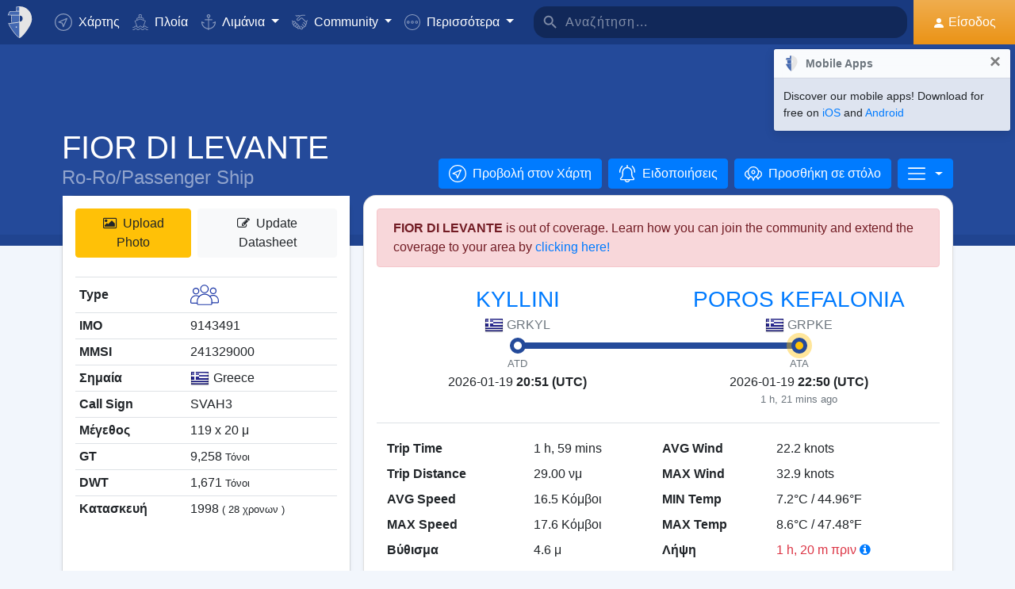

--- FILE ---
content_type: text/html; charset=UTF-8
request_url: https://www.myshiptracking.com/el/vessels/fior-di-levante-mmsi-241329000-imo-9143491
body_size: 23095
content:
<!doctype html>
<!--[if lt IE 7 ]> <html class="ie6"> <![endif]-->
<!--[if IE 7 ]>    <html class="ie7"> <![endif]-->
<!--[if IE 8 ]>    <html class="ie8"> <![endif]-->
<!--[if IE 9 ]>    <html class="ie9"> <![endif]-->
<!--[if (gt IE 9)|!(IE)]><!-->
<html lang="el" class="">
<!--<![endif]-->

<head>
	<meta charset="utf-8">
	<meta http-equiv="X-UA-Compatible" content="IE=edge">
	<title>FIOR DI LEVANTE - Ro-Ro/Passenger Ship (IMO: 9143491, MMSI: 241329000) | MyShipTracking</title>
	<meta property="og:title" content="FIOR DI LEVANTE - Ro-Ro/Passenger Ship (IMO: 9143491, MMSI: 241329000) | MyShipTracking" />
			<meta property="og:description" content="Πληροφορίες και τρέχουσα θέση για το πλοίο FIOR DI LEVANTE με MMSI 241329000, IMO 9143491 και σημαία [GR] Greece" />	<meta property="og:image" content="https://www.myshiptracking.com/welcome.png" />
	<meta property="og:url" content="//www.myshiptracking.com" />
	<meta property="og:locale" content="en_US" />
	<meta property="og:locale:alternate" content="el_GR" />
	<meta property="og:site_name" content="myShipTracking" />
			<meta name="description" content="Πληροφορίες και τρέχουσα θέση για το πλοίο FIOR DI LEVANTE με MMSI 241329000, IMO 9143491 και σημαία [GR] Greece" />	<meta name="google" content="notranslate" />
			<meta name="viewport" content="width=device-width,minimum-scale=1,maximum-scale=5">
		<link rel="publisher" href="https://plus.google.com/113868301793616486670" />
	<link rel="search" type="application/opensearchdescription+xml" href="/opensearch.xml" title="Vessel search" />

	<link rel="icon" type="image/png" href="/icons-app/favicon-16x16.png" sizes="16x16">
	<link rel="icon" type="image/png" href="/icons-app/favicon-32x32.png" sizes="32x32">
	<link rel="icon" type="image/png" href="/icons-app/android-192x192.png" sizes="192x192">
	<link rel="apple-touch-icon" href="/icons-app/apple-touch-icon-180x180.png" sizes="180x180">
	<meta name="msapplication-config" content="/icons-app/browserconfig.xml">
		<meta name="application-name" content="MyShipTracking" />
	<meta name="theme-color" content="#193a80" />
	<meta name="msapplication-TileColor" content="#FFFFFF" />
	<meta name="msapplication-TileImage" content="/mstile-144x144.png" />
	<meta name="msapplication-square70x70logo" content="/mstile-70x70.png" />
	<meta name="msapplication-square150x150logo" content="/mstile-150x150.png" />
	<meta name="msapplication-wide310x150logo" content="/mstile-310x150.png" />
	<meta name="msapplication-square310x310logo" content="/mstile-310x310.png" />
	<meta name="google-site-verification" content="uPFxJAXm9suZezKN33sxTiUhIbtsTjCbRYhC8gCnkVA" />
	<meta name="apple-itunes-app" content="app-id=1403038386">
	<meta name="apple-touch-fullscreen" content="yes">
	<meta name="apple-mobile-web-app-title" content="MyShipTracking" />
	<meta name="application-name" content="MyShipTracking" />
	<meta name="apple-mobile-web-app-capable" content="yes">
	<meta name="apple-mobile-web-app-status-bar-style" content="black-translucent">
	<meta name="apple-mobile-web-app-status-bar" content="#fff">
	<meta name="ahrefs-site-verification" content="c7d60bb34ee66560ffcec26cfe4f498d66d26bb4475aee443c7ec5182e02023a">
	<meta name="google-signin-client_id" content="997120965929-9nd7pg9fdvhm95epbvau4kflgjgvhmq1.apps.googleusercontent.com">
	<script>
		var statsTrack = "";
		var adblock_enabled = false;
	</script>
	

		<script async src="https://pagead2.googlesyndication.com/pagead/js/adsbygoogle.js" onerror="adblock_enabled=true;"></script>
		<script src="https://apis.google.com/js/platform.js" async defer></script>
		<link rel="canonical" href="https://www.myshiptracking.com/el/vessels/fior-di-levante-mmsi-241329000-imo-9143491" />
	<link rel="alternate" href="https://www.myshiptracking.com/vessels/fior-di-levante-mmsi-241329000-imo-9143491" hreflang="en" />
				<link rel="alternate" href="https://www.myshiptracking.com/da/vessels/fior-di-levante-mmsi-241329000-imo-9143491" hreflang="da" />
				<link rel="alternate" href="https://www.myshiptracking.com/de/vessels/fior-di-levante-mmsi-241329000-imo-9143491" hreflang="de" />
				<link rel="alternate" href="https://www.myshiptracking.com/el/vessels/fior-di-levante-mmsi-241329000-imo-9143491" hreflang="el" />
				<link rel="alternate" href="https://www.myshiptracking.com/fr/vessels/fior-di-levante-mmsi-241329000-imo-9143491" hreflang="fr" />
				<link rel="alternate" href="https://www.myshiptracking.com/nl/vessels/fior-di-levante-mmsi-241329000-imo-9143491" hreflang="nl" />
				<link rel="alternate" href="https://www.myshiptracking.com/ru/vessels/fior-di-levante-mmsi-241329000-imo-9143491" hreflang="ru" />
				<link rel="alternate" href="https://www.myshiptracking.com/sv/vessels/fior-di-levante-mmsi-241329000-imo-9143491" hreflang="sv" />
		<link rel="alternate" href="https://www.myshiptracking.com/vessels/fior-di-levante-mmsi-241329000-imo-9143491" hreflang="x-default" />
	<style>
		.qc-cmp-button.qc-cmp-secondary-button {
			border-color: #eee !important;
			background-color: #eee !important;
		}
	</style>
	<script>
		setTimeout(function(){
			var adbact="0";
			if(adblock_enabled){
				adbact="1";
			}
			$.ajax({
					url: "/requests/adblk.php?blk=" + adbact,
					keepActiveIfPageChange: true,
				});
		}, 20000);
		function isRunningStandalone() {
			return navigator.standalone || (window.matchMedia('(display-mode: standalone)').matches);
		}
		var appVersion = "?id=6.44.65467";
		var logged_in = false;
		var lang = "/el";
		var isIndex = false;		var fs_secure_p;
		var fs_secure_k;
		var datePattern = "YYYY-MM-DD";
		var map2d = false;
		var embeded = false;
		var oldIE = false;
		var adS = true;
		var IE9 = false;
					var is_mob = false;
			var history_normal = true;
				var histObj = [];

		if ('serviceWorker' in navigator) {
			navigator.serviceWorker.register('/sw.js?id=6.44.65467')
				.then(function() {
					console.log('Service Worker Registered');
				});
		}

		function fspdata(data) {
			products = data["groups"][0]["items"];
			subscriptions = [];

			products.forEach(function(item) {
				if (('subscription' in item)) {
					subscriptions.push(item);
				}

			});
		}

		var captchaReady = false;
		var captchaCallback = function() {
			captchaReady = true;
		};
		var isMob = false;

		function isTouchDevice() {
			return 'ontouchstart' in document.documentElement;
		}

		if (isTouchDevice()) {
			isMob = true;
		}

		function clear_page() {

		}

		// if (window.self !== window.top) {
		// alert("Welcome");
		// }

		max_history_days = 10;
		allow_info = true;
		map_sel = false;
		demo = false;
		dateyear = 2026;
		plan_ads = 1;
		

		var lang_files = Object.create(null);
		lang_files['login_inform'] = "Πρέπει να συνδεθείτε. Δημιουργήστε τον ΔΩΡΕΑΝ λογαριασμό σας τώρα!";
		lang_files['login_inform2'] = "Πρέπει να συνδεθείτε. Δημιουργήστε τον ΔΩΡΕΑΝ λογαριασμό σας τώρα!";
		lang_files['ok'] = "Εντάξει";
		lang_files['in_2_30_min'] = "Σε 2 ώρες και 30 λεπτά";
		lang_files['in_2_30_min1'] = "Σε 2 ώρα και 30 λεπτά";
		lang_files['in_30_min'] = "Σε 30 λεπτά";
		lang_files['nm'] = "νμ";
		lang_files['knots'] = "Κόμβοι";
		lang_files['provide_all'] = "Συμπληρώστε όλα τα πεδία";
		lang_files['provide_pass'] = "Συμπληρώστε τον κωδικό σας";
		lang_files['register_error1'] = "Το username μπορεί να περιέχει γράμματα,αριθμούς και κάτω παύλα στα Αγγλικά! ";
		lang_files['register_error2'] = "Ο κωδικός σας πρέπει να έχει τουλάχιστον 6 χαρακτήρες";
		lang_files['register_error3'] = "Ο κωδικός σας πρέπει να περιέχει τουλάχιστον ένα κεφαλαίο γράμμα, ένα μικρό και έναν αριθμό";
		lang_files['register_error4'] = "Οι κωδικός με τον κωδικό επιβεβαίωσης δεν ταιριάζουν";
		lang_files['register_error5'] = "Το email σας με το email επιβεβαίωσης δεν ταιριάζουν";
		lang_files['loading'] = "Παρακαλώ περιμένετε";
		lang_files['m'] = "μ";
		lang_files['no_records'] = "Δεν βρέθηκαν εγγραφές";
		lang_files['pt0'] = "Λιμάνι";
		lang_files['pt1'] = "Μαρίνα";
		lang_files['pt2'] = "Αγκυροβόλιο";
		lang_files['pt3'] = "Κανάλι";
		lang_files['pt4'] = "Κόλπος";
		lang_files['pa0'] = "Αναφορά από AIS";
		lang_files['pa1'] = "Πιθανή άφιξη. Υπολογίστηκε βάση ιστορικών δεδομένων";
		lang_files['no_route'] = "Δεν βρέθηκε διαδρομή για το συγκεκριμένο πλοίο";
		lang_files['rclick_close'] = "Δεξί κλικ για κλείσιμο";
		lang_files['arrivals'] = "Αφίξεις";
		lang_files['departures'] = "Αναχωρήσεις";
		lang_files['changed_from'] = "Άλλαξε από %FROM% στις %ON%";
		lang_files['pos_not_av'] = "Το ίχνος διαδρομής δεν είναι διαθέσιμο";
		lang_files['knots'] = "Κόμβοι";
		lang_files['old_pos'] = "ΠΑΛΙΑ ΘΕΣΗ";
		lang_files['show_v_info'] = "Προβολή πιθανών λιμανιών προορισμού";
		lang_files['show_p_info'] = "Προβολή πληροφοριών θέσης";
		lang_files['speed'] = "Ταχύτητα";
		lang_files['type'] = "Τύπος";
		lang_files['size'] = "Μέγεθος";
		lang_files['destination'] = "Προορισμός";
		lang_files['data_rec'] = "Λήψη";
		lang_files['pos'] = "Θέση";
		lang_files['course'] = "Πορεία";
		lang_files['status'] = "Κατάσταση";
		lang_files['station'] = "Σταθμός AIS";
		lang_files['pos_rec'] = "Λήψη";
		lang_files['type'] = "Τύπος";
		lang_files['size'] = "Μέγεθος";
		lang_files['flag'] = "Σημαία";
		lang_files['draught'] = "Βύθισμα";
		lang_files['lng'] = "Γ.Μήκος";
		lang_files['lat'] = "Γ.Πλάτος";
		lang_files['vessel_0'] = "Απροσδιόριστο";
		lang_files['vessel_3'] = "Ρυμουλκό, Πλοηγός";
		lang_files['vessel_4'] = "Ταχύπλοο";
		lang_files['vessel_6'] = "Επιβατηγό";
		lang_files['vessel_7'] = "Φορτηγό";
		lang_files['vessel_8'] = "Δεξαμενόπλοιο";
		lang_files['vessel_9'] = "Κότερα & άλλα";
		lang_files['vessel_10'] = "Αλιευτικό";
		lang_files['vessel_11'] = "Σταθμός Λήψης";
		lang_files['vessel_12'] = "Ελικόπτερο";
		lang_files['vessel_13'] = "Βοήθημα ναυσιπλοΐας";
		lang_files['register_1_2'] = "Ολοκληρώθηκε 1/2 βήματα";
		lang_files['register_activate_info'] = "Παρακαλώ ενεργοποιήστε τον λογαριασμό σας κάνοντας κλικ στον σύνδεσμο που θα βρείτε στο email που μόλις σας στείλαμε";
		lang_files['cancel'] = "Άκυρο";
	</script>

	<script type="text/javascript">
		var switchTo5x = true;
	</script>
	<link rel="manifest" href="/manifest.json">
	<link rel="preload" href="/scripts/base1.css?id=6.44.65467" as="style" onload="this.onload=null;this.rel='stylesheet'">
	<noscript><link rel="stylesheet" href="/scripts/base1.css?id=6.44.65467"></noscript>
</head>

<body id="body" class="normal_page theme-dark1  no_footer" data-root="https://webapiv2.navionics.com/dist/webapi/images" style="background-color:#f9f9f9;background-color:#f2f6fc;">
	<div id="fullbody" class="tooltip-gen" onclick="$(body).toggleClass('hide_headers');" title="Show headers"></div>
	<img width="6058" height="6058" alt="img" style="position: absolute; top: 0; left: 0; width: 99vw; height: 99vh; pointer-events: none; max-width: 99vw; max-height: 99vh;"  src="[data-uri]">
	<div id="wrapadBanner">
		<div class="adBanner"></div>
	</div>
	<style>
		#introval {
			display: none;
			transition-property: all;
			transform: translateX(0px);
			background: #f2f6fc;
		}

		#introval .loadinglogo {
			width: 20%;
			max-width: 70px;
		}

		.loadshow {
			display: flex !important;
			z-index: 999;
		}

		.loadinglogo {
			-webkit-animation: load-anim 1s infinite;
			animation: load-anim 1s infinite;
		}

		@-webkit-keyframes load-anim {
			0% {
				-webkit-transform: rotateY(0deg) scale(1);
			}

			100% {
				-webkit-transform: rotateY(360deg) scale(1);
			}
		}

		@keyframes load-anim {
			0% {
				transform: rotateY(0deg) scale(1);
			}

			100% {
				transform: rotateY(360deg) scale(1);
			}
		}

		#movetoside {
			position: absolute;
			overflow: hidden;
			width: 1px;
			height: 1px;
			top: -1px;
		}
	</style>
	<div id="introval" style="align-items: center;justify-content: center;left: 0;top: 0;right: 0;bottom: 0;position: fixed;" class="loadshow">
		<div style="width: 20%;max-width: 70px;" class="loadinglogo">
			<svg xmlns="http://www.w3.org/2000/svg" viewBox="0 0 100.98 132.84">
				<defs>
					<style>
						.cls-1 {
							fill: #fff;
						}

						.cls-2 {
							fill: #e0e3e6;
						}

						.cls-3 {
							fill: #fff;
						}
					</style>
				</defs>
				<g id="Layer_2" data-name="Layer 2">
					<g id="Layer_1-2" data-name="Layer 1">
						<path class="cls-1" d="M100.8,51.18A51.28,51.28,0,0,0,51,.06l-.89,0V0l-.58,0-.58,0V0L48,.06A51.46,51.46,0,0,0,37.38,1.49l-1.44.35-.08,1.48L35,19l-.05.94h-26l-.6.81A51,51,0,0,0,.88,35L0,37.65H13.46l.07,1L15.68,68.9l.06.91c-3.66.24-7.42.42-11.24.52l-2.92.08,1.13,2.7c10.33,24.63,35.34,54.61,44.56,58.74l2.23,1,.58-.26,1.65-.74C58.07,129,71.07,114.76,82,98.7,89.82,87.17,102.65,65.7,100.8,51.18Zm-38.56.15A12.65,12.65,0,0,1,50.75,64V38.67A12.65,12.65,0,0,1,62.24,51.33Z" />
						<path class="cls-2" d="M4.56,72.32C14.78,96.67,39.48,126.16,48.09,130V67.07C38.32,70,21.22,71.88,4.56,72.32Z" />
						<path class="cls-2" d="M10,21.93A49.11,49.11,0,0,0,2.78,35.65H48.09V21.93Z" />
						<path class="cls-2" d="M17.67,68.76c12-.86,23.08-2.45,30.29-4.57l.13,0V38.49H15.52Z" />
						<path class="cls-2" d="M37,19.1h11.1v-17A49.32,49.32,0,0,0,37.85,3.44Z" />
						<ellipse class="cls-3" cx="35.77" cy="86.74" rx="2.78" ry="2.33" />
					</g>
				</g>
			</svg>
		</div>
	</div>


	<div id="sound"></div>
	<div id="no-internet" class="alert-warning d-none">No Internet</div>
	<div id="myst-nav-bg" class="navbar-expand-lg navbar-dark top_blue"></div>
	<div id="myst-nav-subpage" class="d-flex justify-content-center align-items-stretch navbar-expand-lg navbar-dark top_blue">
		<a class="d-flex justify-content-center align-items-center px-2" href="#" onclick="histGoBack();">
			<div class="d-flex justify-content-center align-items-center px-2"><svg version="1.1" width="25" height="25" xmlns="http://www.w3.org/2000/svg" xmlns:xlink="http://www.w3.org/1999/xlink" x="0px" y="0px" viewBox="0 0 492 492" style="enable-background:new 0 0 492 492;" xml:space="preserve">
					<g>
						<g>
							<path d="M198.608,246.104L382.664,62.04c5.068-5.056,7.856-11.816,7.856-19.024c0-7.212-2.788-13.968-7.856-19.032l-16.128-16.12 C361.476,2.792,354.712,0,347.504,0s-13.964,2.792-19.028,7.864L109.328,227.008c-5.084,5.08-7.868,11.868-7.848,19.084 c-0.02,7.248,2.76,14.028,7.848,19.112l218.944,218.932c5.064,5.072,11.82,7.864,19.032,7.864c7.208,0,13.964-2.792,19.032-7.864 l16.124-16.12c10.492-10.492,10.492-27.572,0-38.06L198.608,246.104z" />
						</g>
					</g>
				</svg></div>
		</a>
		<div class="d-flex position-relative justify-content-center align-items-center flex-grow-1">
			<div id="myst-nav-subpage-txtGhost" class="txtGhost">MyShipTracking</div>
			<div class="txt position-absolute"></div>
		</div>
		<a class="d-flex justify-content-center align-items-center px-2" href="/el/">
			<div class="d-flex justify-content-center align-items-center px-2"><svg version="1.1" width="25" height="25" xmlns="http://www.w3.org/2000/svg" xmlns:xlink="http://www.w3.org/1999/xlink" x="0px" y="0px" viewBox="0 0 512 512" style="enable-background:new 0 0 512 512;" xml:space="preserve">
					<g>
						<g>
							<path d="M256,0C115.39,0,0,115.39,0,256s115.39,256,256,256s256-115.39,256-256S396.61,0,256,0z M383.28,340.858l-42.422,42.422 L256,298.422l-84.858,84.858l-42.422-42.422L213.578,256l-84.858-84.858l42.422-42.422L256,213.578l84.858-84.858l42.422,42.422 L298.422,256L383.28,340.858z" />
						</g>
					</g>
				</svg></div>
		</a>
	</div>
	<nav id="myst-nav" class="navbar navbar-expand-lg mainnavbar navbar-dark top_blue">
		<div id="main-requests-loader">
			<div class="progress">
				<div class="progress-bar bg-danger progress-bar-striped progress-bar-animated" role="progressbar" aria-valuenow="100" aria-valuemin="0" aria-valuemax="100" style="width: 100%"></div>
			</div>
		</div>
		<a class="navbar-brand" href="/el/">
			<img src="/misc/myst-logo.svg" onclick="resetAnimation(this);" alt="myshiptracking-logo" width="40" height="40" alt="">
		</a>
		<button class="navbar-toggler" type="button" data-toggle="collapse" data-target="#myst-dropdown" aria-controls="myst-dropdown" aria-expanded="false" aria-label="Toggle navigation">
			<span class="navbar-toggler-icon"></span>
		</button>
		<div class="collapse navbar-collapse main-navbar-collapse nav-items navbar-menu" id="myst-dropdown">
			<ul class="navbar-nav">
				<li class="nav-item">
					<a class="nav-link d-flex align-items-center" href="/el/" data-toggle="collapse" data-target=".main-navbar-collapse.show">
						<div class="icon-myst icon-map mr-2"></div> Χάρτης					</a>
				</li>
				<li class="nav-item">
					<a class="nav-link" href="/el/vessels" data-toggle="collapse" data-target=".main-navbar-collapse.show"><span class="d-lg-none d-xl-inline"><svg version="1.1" xmlns="http://www.w3.org/2000/svg" xmlns:xlink="http://www.w3.org/1999/xlink" x="0px" y="0px" viewBox="0 0 501.338 501.338" style="enable-background:new 0 0 501.338 501.338;" xml:space="preserve">
								<g>
									<g>
										<g>
											<path d="M9.101,416.875c15.012,13.058,37.351,13.058,52.363,0l33.216-28.139c7.067-6.277,17.712-6.277,24.779,0L146.04,411.2 c1.123,1.727,2.729,3.085,4.619,3.904l2.048,1.728c15.014,13.042,37.338,13.042,52.352,0l33.237-28.149 c7.067-6.277,17.712-6.277,24.779,0l33.216,28.139c15.014,13.053,37.349,13.053,52.363,0l33.216-28.085 c7.065-6.271,17.703-6.271,24.768,0l33.237,28.149c15.016,13.048,37.347,13.048,52.363,0c4.495-3.809,5.051-10.54,1.243-15.035 c-3.809-4.495-10.54-5.051-15.035-1.243c-7.063,6.287-17.715,6.287-24.779,0l-33.237-28.149 c-15.01-13.051-37.342-13.051-52.352,0l-11.637,9.856l64.171-164.523c2.141-5.487-0.572-11.672-6.059-13.813l-57.269-22.4 c0-0.096,0.053-0.171,0.053-0.277v-53.333c0-4.659-3.023-8.778-7.467-10.176l-56.533-17.824V26.069 c0-12.597-12.608-26.069-48-26.069c-35.392,0-48,13.472-48,26.069v73.899l-56.533,17.899c-4.444,1.398-7.467,5.517-7.467,10.176 v53.333c0,0.096,0,0.181,0.053,0.277l-57.269,22.4c-5.487,2.142-8.2,8.326-6.059,13.813l59.243,151.872 c-14.899-10.179-34.788-9.031-48.416,2.795l-33.216,28.064c-7.065,6.282-17.714,6.282-24.779,0 c-4.495-3.809-11.226-3.252-15.035,1.243C4.05,406.335,4.606,413.066,9.101,416.875z M218.669,26.997 c2.059-2.005,10.667-5.664,26.667-5.664s24.608,3.659,26.667,5.664v66.24l-23.467-7.371c-2.084-0.65-4.316-0.65-6.4,0 l-23.467,7.403V26.997z M154.669,135.797l90.667-28.597l90.667,28.629v37.504l-86.784-33.899c-2.497-0.97-5.268-0.97-7.765,0 l-86.784,33.899V135.797z M93.826,219.979l151.509-59.211l151.52,59.179l-70.795,181.515c-0.368,1.061-0.563,2.174-0.576,3.296 c-5.506,1.015-11.175-0.514-15.424-4.16l-33.216-28.139c-15.014-13.053-37.349-13.053-52.363,0l-33.237,28.149 c-7.069,6.272-17.71,6.272-24.779,0l-3.307-2.795L93.826,219.979z"></path>
											<path d="M478.445,475.275v-0.011c-7.063,6.287-17.715,6.287-24.779,0l-33.237-28.149c-15.01-13.051-37.342-13.051-52.352,0 l-33.227,28.149c-7.065,6.282-17.714,6.282-24.779,0l-33.216-28.139c-15.014-13.053-37.349-13.053-52.363,0l-33.237,28.149 c-7.069,6.272-17.71,6.272-24.779,0l-33.237-28.149c-15.012-13.058-37.351-13.058-52.363,0l-33.205,28.139 c-7.065,6.282-17.714,6.282-24.779,0c-4.495-3.809-11.226-3.252-15.035,1.243s-3.252,11.226,1.243,15.035 c15.012,13.058,37.351,13.058,52.363,0l33.216-28.139c7.067-6.277,17.712-6.277,24.779,0l33.248,28.149 c15.014,13.042,37.338,13.042,52.352,0l33.237-28.149c7.067-6.277,17.712-6.277,24.779,0l33.216,28.139 c15.014,13.053,37.349,13.053,52.363,0l33.216-28.139c7.065-6.271,17.703-6.271,24.768,0l33.237,28.149 c15.016,13.048,37.347,13.048,52.363,0c4.495-3.809,5.051-10.54,1.243-15.035C489.671,472.022,482.94,471.466,478.445,475.275z"></path>
										</g>
									</g>
								</g>
							</svg></span> Πλοία</a>
				</li>
				<li class="nav-item dropdown dropdown-main " data-toggle="collapse" data-target=".main-navbar-collapse.show">
					<a class="nav-link dropdown-toggle" href="#" id="navbarPorts" role="button" data-toggle="dropdown" aria-haspopup="true" aria-expanded="false">
						<span class="d-lg-none d-xl-inline"><svg version="1.1" xmlns="http://www.w3.org/2000/svg" xmlns:xlink="http://www.w3.org/1999/xlink" x="0px" y="0px" viewBox="0 0 486.213 486.213" style="enable-background:new 0 0 486.213 486.213;" xml:space="preserve">
								<path d="M366,255.766l11.438,27.734l54.764-22.586c-10.409,86.801-79.1,156.472-167.876,166.306l-5.232,0.58l-0.987,0.987V181.201 h100.953v-30H258.107v-42.644c23.236-6.557,40.32-27.932,40.32-53.237c0-30.504-24.816-55.32-55.32-55.32s-55.32,24.817-55.32,55.32 c0,25.305,17.085,46.68,40.32,53.237v42.644H127.154v30h100.953v247.586l-0.987-0.987l-5.232-0.58 C133.11,417.386,64.42,347.715,54.01,260.914l54.764,22.586l11.438-27.734l-97.572-40.24v22.412 c0,54.604,20.115,106.996,56.638,147.525c35.047,38.89,82.458,63.942,133.999,70.923l29.829,29.828l29.829-29.828 c51.541-6.981,98.952-32.033,133.999-70.923c36.523-40.529,56.638-92.921,56.638-147.525v-22.412L366,255.766z M217.786,55.32 c0-13.962,11.359-25.32,25.32-25.32s25.32,11.359,25.32,25.32s-11.359,25.32-25.32,25.32S217.786,69.282,217.786,55.32z" />
							</svg></span> Λιμάνια					</a>
					<div class="dropdown-menu" aria-labelledby="navbarPorts">
						<a class="dropdown-item py-2 py-sm-1" href="/el/ports">Λιμάνια</a>
						<a class="dropdown-item py-2 py-sm-1" href="/el/ports-arrivals-departures/">Προσεγγίσεις</a>
						<a class="dropdown-item py-2 py-sm-1 ajax-black" href="/el/contribute/add-new-port">Προσθήκη νέου Λιμανιού</a>
					</div>
				</li>
				<li class="nav-item dropdown dropdown-main" data-toggle="collapse" data-target=".main-navbar-collapse.show">
					<a class="nav-link dropdown-toggle" href="#" id="navbarContribute" role="button" data-toggle="dropdown" aria-haspopup="true" aria-expanded="false">
						<span class="d-lg-none d-xl-inline"><svg version="1.1" xmlns="http://www.w3.org/2000/svg" xmlns:xlink="http://www.w3.org/1999/xlink" x="0px" y="0px" viewBox="0 0 512.03 512.03" style="enable-background:new 0 0 512.03 512.03;" xml:space="preserve">
								<g>
									<g>
										<path d="M508.429,197.774c-4.96-5.191-13.189-5.379-18.38-0.419c-0.143,0.136-0.282,0.276-0.419,0.419l-0.03,0.02l-32.7,32.7 l-101-101c-13.32-13.32-27.55-20.08-42.31-20.12h-0.1c-15.39,0-30.57,7.37-45.11,21.91l-51.59,51.61 c-4.015,4.043-9.482,6.308-15.18,6.29c-11.874-0.003-21.497-9.631-21.494-21.506c0.002-5.694,2.262-11.155,6.284-15.184 l79.25-79.25c17.966-18.064,42.413-28.19,67.89-28.12h89.9c7.18,0,13-5.82,13-13s-5.82-13-13-13h-89.9 c-27.488-0.077-54.185,9.201-75.7,26.31c-13.61-12.09-28.86-19-44.41-19.89c-17.21-1-33.7,5.41-46.43,18.15l-4.21,4.23l-25-25 c-5.078-5.081-13.314-5.083-18.395-0.005c-5.081,5.078-5.083,13.314-0.005,18.395l34.19,34.19c5.076,5.074,13.304,5.074,18.38,0 l13.43-13.43c7.51-7.51,16.66-11.18,26.48-10.58c9,0.55,18.25,4.62,26.94,11.84l-70.79,70.78 c-18.54,18.56-18.524,48.635,0.035,67.175c8.903,8.893,20.971,13.891,33.555,13.895c12.599,0.037,24.689-4.972,33.57-13.91 l51.61-51.59c18.42-18.41,33.6-19,50.76-1.79l121.6,121.61c8.378,8.409,8.378,22.011,0,30.42c-4.017,4.038-9.484,6.3-15.18,6.28 c-5.719,0.062-11.225-2.167-15.29-6.19l-42.37-42c-5.213-4.937-13.441-4.714-18.378,0.499c-4.782,5.049-4.744,12.969,0.088,17.971 l64.92,64.29c8.378,8.409,8.378,22.011,0,30.42c-8.391,8.385-21.989,8.385-30.38,0l-0.09-0.09l-3.68-3.53 c-0.553-0.613-1.123-1.217-1.71-1.81l-0.12-0.12l-28.7-28l-22-21.53c-5.026-5.127-13.257-5.209-18.384-0.183 c-5.127,5.026-5.209,13.257-0.183,18.384c0.123,0.126,0.249,0.249,0.377,0.369l3.15,3.09c0.26,0.3,0.52,0.59,0.81,0.87 l17.93,17.48l29.72,29.11c7.741,8.989,6.73,22.552-2.259,30.293c-8.485,7.307-21.159,6.87-29.121-1.003 c-0.25-0.25-0.52-0.49-0.79-0.72c-0.47-0.51-0.95-1-1.44-1.52l-34.71-34.72c-5.095-5.078-13.342-5.065-18.42,0.03 s-5.065,13.342,0.03,18.42l34.71,34.72c8.284,8.284,8.284,21.716,0,30c-8.284,8.284-21.716,8.284-30,0l-29-29 c9.44-24.429-2.711-51.885-27.14-61.325c-5.113-1.976-10.53-3.05-16.01-3.175c0.11-1.32,0.18-2.65,0.18-4 c0.022-26.184-21.186-47.428-47.37-47.45c-0.477,0-0.954,0.006-1.43,0.02c0-0.45,0-0.9,0-1.35 c0.027-26.184-21.177-47.432-47.36-47.459c-0.47-0.001-0.94,0.006-1.409,0.019c0-0.44,0-0.88,0-1.32 c-0.031-26.228-21.319-47.464-47.547-47.433c-11.755,0.014-23.086,4.387-31.803,12.273l-26.81-26.77 c-5.191-4.96-13.42-4.772-18.38,0.419c-4.801,5.025-4.801,12.936,0,17.961l26.72,26.72l-7.62,7.62 c-18.538,18.538-18.538,48.595,0.001,67.133c6.787,6.787,15.472,11.357,24.909,13.107c-7.904,24.997,5.953,51.669,30.95,59.572 c9.316,2.946,19.314,2.945,28.63-0.002c4.158,22.495,23.784,38.815,46.66,38.8c3.893,0.002,7.772-0.472,11.55-1.41 c3.46,23.253,23.431,40.463,46.94,40.45c12.602,0.034,24.694-4.975,33.58-13.91l7.26-7.28l26.12,26.13 c18.4,18.434,48.26,18.463,66.694,0.063c8.644-8.628,13.604-20.272,13.836-32.483c1.21,0.09,2.42,0.15,3.63,0.15 c24.808,0.045,45.45-19.053,47.33-43.79c2.295,0.333,4.611,0.5,6.93,0.5c26.228-0.004,47.487-21.27,47.482-47.498 c-0.001-9.16-2.652-18.124-7.632-25.812c25.146-7.551,39.41-34.058,31.858-59.204c-2.254-7.505-6.327-14.336-11.858-19.886 l-2.26-2.26l32.7-32.7C513.202,211.194,513.389,202.965,508.429,197.774z M40.872,305.054c-8.199-8.428-8.101-21.881,0.219-30.19 l24.37-24.37c8.305-8.479,21.911-8.621,30.39-0.316c8.479,8.305,8.621,21.911,0.316,30.39c-0.098,0.1-0.196,0.199-0.296,0.296 l-7.42,7.43l-17.19,17.18C62.753,313.75,49.148,313.561,40.872,305.054z M120.251,354.014l-0.23,0.24l-12,12 c-8.393,8.338-21.943,8.333-30.33-0.01c-8.371-8.405-8.371-21.995,0-30.4l11.75-11.74l0.47-0.45l17.68-17.7l6.7-6.69 c8.562-8.219,22.166-7.941,30.385,0.621c7.981,8.314,7.983,21.443,0.005,29.759l-0.94,0.94L120.251,354.014z M178.791,393.014 l-0.31,0.33l-9.4,9.41c-4.016,4.073-9.5,6.361-15.22,6.35v0c-11.869,0-21.49-9.622-21.49-21.49c0-5.638,2.216-11.05,6.17-15.07 l24.47-24.53c8.213-8.568,21.817-8.855,30.385-0.641c8.568,8.213,8.855,21.817,0.641,30.385c-0.204,0.213-0.413,0.422-0.626,0.626 l-2.42,2.42l-0.2,0.21L178.791,393.014z M239.541,429.794v0.04l-12,12c-4.021,4.039-9.491,6.3-15.19,6.28 c-11.869,0-21.49-9.621-21.49-21.49c0-5.624,2.204-11.023,6.14-15.04l12.24-12.26c8.585-8.195,22.188-7.88,30.383,0.705 C247.584,408.367,247.547,421.501,239.541,429.794z" />
									</g>
								</g>
							</svg></span> Community
					</a>
					<div class="dropdown-menu" aria-labelledby="navbarContribute">
						<a class="dropdown-item py-2 py-sm-1" href="/el/pricing/contributors">Plans</a>
						<a class="dropdown-item py-2 py-sm-1 ajax-black" href="/el/contribute/add-new-port">Προσθήκη νέου Λιμανιού</a>
						<a class="dropdown-item py-2 py-sm-1" href="/el/help-center/contributors/add-your-station">Πρόσθεσε τον σταθμό σου</a>
						<a class="dropdown-item py-2 py-sm-1" href="/el/contact-us">Αναφορά λάθους</a>
						<a class="dropdown-item py-2 py-sm-1" href="/el/contact-us">Προτάσεις</a>
					</div>
				</li>
				<li class="nav-item dropdown dropdown-main" data-toggle="collapse" data-target=".main-navbar-collapse.show">
					<a class="nav-link dropdown-toggle" href="#" id="navbarMore" role="button" data-toggle="dropdown" aria-haspopup="true" aria-expanded="false">
						<svg version="1.1" xmlns="http://www.w3.org/2000/svg" xmlns:xlink="http://www.w3.org/1999/xlink" x="0px" y="0px" viewBox="0 0 76 76" style="enable-background:new 0 0 76 76;" xml:space="preserve">
							<g>
								<path id="More_Details__x28_3_x29_" d="M38,0C17,0,0,17,0,38s17,38,38,38s38-17,38-38S59,0,38,0z M38,72C19.2,72,4,56.8,4,38 S19.2,4,38,4s34,15.2,34,34S56.8,72,38,72z M38,31c-3.9,0-7,3.1-7,7s3.1,7,7,7s7-3.1,7-7S41.9,31,38,31z M38,41c-1.7,0-3-1.4-3-3 c0-1.7,1.3-3,3-3s3,1.3,3,3C41,39.6,39.7,41,38,41z M58,31c-3.9,0-7,3.1-7,7s3.1,7,7,7s7-3.1,7-7S61.9,31,58,31z M58,41 c-1.7,0-3-1.4-3-3c0-1.7,1.3-3,3-3s3,1.3,3,3C61,39.6,59.7,41,58,41z M18,31c-3.9,0-7,3.1-7,7s3.1,7,7,7s7-3.1,7-7S21.9,31,18,31z M18,41c-1.7,0-3-1.4-3-3c0-1.7,1.3-3,3-3s3,1.3,3,3C21,39.6,19.7,41,18,41z" />
							</g>
						</svg> <span class="d-lg-none d-xl-inline">Περισσότερα</span>
					</a>
					<div class="dropdown-menu mb-1 mb-md-0" aria-labelledby="navbarMore">
						<a class="dropdown-item d-none" href="/el/services/pricing-plans">Pricing</a>
						<a class="dropdown-item" href="https://api.myshiptracking.com">API for AIS Data Services</a>
						<a class="dropdown-item d-none" href="/el/services/credits">Credits</a>
						<a class="dropdown-item py-2 py-sm-1" href="https://itunes.apple.com/us/app/myshiptracking/id1403038386">iOS App</a>
						<a class="dropdown-item py-2 py-sm-1" href="https://play.google.com/store/apps/details?id=com.nativity.myshiptracking">Android App</a>
						<a class="dropdown-item py-2 py-sm-1" href="/el/help-center/contributors/add-your-station">Μοιράσου δεδομένα AIS με μας</a>
						<a class="dropdown-item py-2 py-sm-1" href="/el/more/embed-our-map">Ενσωμάτωση χάρτη</a>
						<a class="dropdown-item py-2 py-sm-1" href="/el/help-center/intro">Κέντρο Βοήθειας</a>
						<a class="dropdown-item py-2 py-sm-1" href="/el/contact-us">Επικοινωνία</a>
					</div>
				</li>
			</ul>
							<button type="button" onclick="open_login_window();" class="btn btn-warning btn-block profile-out-mob fullwidth" data-toggle="collapse" data-target=".main-navbar-collapse.show">Είσοδος</button>
					</div>
		<div id="topsearchbar" class="topsearchbar navbar-nav ml-md-auto">
			<div class="topsearchbar-inner">
				<div class="search-icon"><svg viewBox="0 0 24 24" height="100%" width="100%">
						<path d="M15.5 14h-.79l-.28-.27C15.41 12.59 16 11.11 16 9.5 16 5.91 13.09 3 9.5 3S3 5.91 3 9.5 5.91 16 9.5 16c1.61 0 3.09-.59 4.23-1.57l.27.28v.79l5 4.99L20.49 19l-4.99-5zm-6 0C7.01 14 5 11.99 5 9.5S7.01 5 9.5 5 14 7.01 14 9.5 11.99 14 9.5 14z"></path>
					</svg></div>
				<div class="search-bar-input-outer">
					<input type="text" id="searchinp" name="searchinp" autocomplete="off" size="1" aria-label="Αναζήτηση" placeholder="Αναζήτηση...">
				</div><button type="button" class="close close-search px-3 no-outline" onclick="close_search();event.preventDefault();event.stopPropagation();" data-dismiss="modal" aria-label="Close">
					<div aria-hidden="true" class="close-x"></div>
				</button>
			</div>
			<div class="topsearchbar-results allowScroll">
			</div>
			<div class="topsearchbar-white"></div>
		</div>
					<div onclick="open_login_window();" class="navbar-nav profile-out">
				<ul class="navbar-nav nav-link">
					<li class="nav-item">
						<span class="d-lg-none d-xl-inline">
							<svg class="bi bi-person-fill" width="1em" height="1em" viewBox="0 0 16 16" fill="currentColor" xmlns="http://www.w3.org/2000/svg">
								<path fill-rule="evenodd" d="M3 14s-1 0-1-1 1-4 6-4 6 3 6 4-1 1-1 1H3zm5-6a3 3 0 100-6 3 3 0 000 6z" clip-rule="evenodd" />
							</svg>
						</span>
						Είσοδος					</li>
				</ul>
			</div>
						<div id="login_box" tabindex="-1" class="">
		</div>
	</nav>
	<script>
	window.dataLayer = window.dataLayer || [];
	function gtag(){dataLayer.push(arguments);}
	gtag('js', new Date());

	gtag('config', 'G-EC6SQ8151Q');
	</script>
	<script type="text/javascript" src="/scripts/base1.js?id=6.44.65467"></script>
		<div id="backTouch"><span>SWIPE TO GO BACK</span></div>
	<div id="content">
				<script>
			$('#introval').css("background-color", "transparent");
			$('#introval').removeClass("loadshow");
		</script>
		<div id="mobHeader"></div>
		<div id="content_wr" class="d-flex flex-grow-1 w-100 h-100">
			<div id="pageleft-side" class="sidebar shadow-sm bg-light hide d-none">
				<div class="toggle rounded-right baricon" onclick="togglePageFilters();"></div>
				<div class="content-outer">
					<div id="pageleft-side-content"></div>
				</div>
			</div>
			<div id="content_mainmap" class="noselect" style="display: none;"></div>
			<div id="content_in" style="">
				<div id="content_in_txt"><div class="pageTopBlueBG">
</div>
<div class="toMobHeader mst-hrz-bar">
	<div class="item no_redirect order-0" href="#ft-trip">TRIP</div>
	<div class="item no_redirect order-1" href="#ft-position">POSITION</div>
	<div class="item no_redirect order-2 d-block d-lg-none" href="#ft-info-mob">INFO</div>
	<div class="item no_redirect order-3" href="#ft-portcalls">PORT CALLS</div>
	<div class="item no_redirect order-4" href="#ft-visitedports">VISITED PORTS</div>
	<div class="item no_redirect order-5" href="#ft-lasttrips">LAST TRIPS</div>
	<div class="item no_redirect order-5" href="#ft-events">EVENTS</div>
	<div class="item no_redirect order-6 order-lg-2" href="#ft-weather">WEATHER</div>
</div>
<div class="toMobShow mb-2"></div>
<div id="ft-info" class="container">
	<div class="row justify-content-center pt-sm-2 d-none d-sm-flex">
					<div class="myst-ad-block adsz-728" data-adv="728" data-alt="728.php"></div>
			</div>
</div>
<div class="container-fluid sticky-blue sticky-header">
	<div class="container">
		<div class="row ">
			<div class="d-flex flex-column flex-sm-row w-100 toMobHide">
				<div class="d-flex p-2 text-center text-sm-left flex-grow-1 justify-center-sm">
					<div class="txt-rmv-margin d-flex flex-column align-self-center mb-3 mt-2 text-white">
						<div class="">
							<h1 class="mb-0">FIOR DI LEVANTE</h1>
						</div>
						<div class="">
							<h2 class="mb-0 h4 opacity-50">Ro-Ro/Passenger Ship</h2>
						</div>
					</div>
				</div>
				<div class="d-flex align-items-end justify-content-center no-highlight p-md-2 px-2 pt-0 pb-2 toMobFooter">
					<a class="btn btn-primary d-flex align-items-center" href="/el/?mmsi=241329000" role="button">
						<div class="icon-myst icon-map mr-lg-2"></div><span class="d-none d-lg-block">Προβολή στον Χάρτη</span>
					</a>

					<a class="btn btn-warning ajax-black d-flex d-lg-none align-items-center ml-2 mb-0" href="/el/photos/upload-photo?type=0&mmsi=241329000" role="button">
						<div class="icon-myst icon-black icon-photo mr-lg-2"></div><span class="d-none d-lg-block">Upload Photo</span>
					</a>


					<button type="button" class="btn btn-primary d-flex align-items-center ml-2 mb-0" aria-label="Ειδοποιήσεις" href="/el/alerts/new-alert-2?mmsi=241329000" role="button" onclick="modalCloseFocus = this;create_alert( $(this).attr('href') , true);">
						<div class="icon-myst icon-bell mr-lg-2"></div><span class="d-none d-lg-block">Ειδοποιήσεις</span>
					</button>
					<button type="button" class="btn btn-primary d-flex align-items-center ml-2 mb-0" aria-label="Προσθήκη σε στόλο" onclick="login_alert();"><div class="icon-myst icon-fleet mr-lg-2 "></div><span class="d-none d-lg-block">Προσθήκη σε στόλο</span></button>					<div class="dropdown d-flex align-items-center">
						<button class="btn dropdown-toggle btn-primary d-flex align-items-center ml-2 mb-0" type="button" id="dropdownMenuButton" data-toggle="dropdown" aria-haspopup="true" aria-expanded="false" aria-label="More">
							<div class="icon-myst icon-menu mb-0 mr-lg-2"></div>
						</button>
						<div class="dropdown-menu dropdown-menu-right" aria-labelledby="dropdownMenuButton">
							<a class="dropdown-item ajax-black" href="/el/user/vessel-wiki?mmsi=241329000">Update Datasheet</a>
						</div>
					</div>
				</div>
			</div>
		</div>
	</div>
</div>
<div class="container">
	<div class="row overflow-hidden">
		<div class="col-xl-4 col-lg-4 pl-2 pr-2 d-flex flex-column ">
			<div class="card shadow-sm mb-2 mb-lg-3 d-flex flex-grow-1 overflow-hidden bg-transparent">
				<div id="asset-main-image" onclick="openlargephoto('46261');" class="rel profile_img ">
					<picture>
													<source srcset="
								https://photos.myshiptracking.com/vessel/size:400/photoid:1601-ed88c0bb-f625-4d47-b0c4-2b4470dae9d8/name:fior-di-levante.webp 400w,
								https://photos.myshiptracking.com/vessel/size:1000/photoid:1601-ed88c0bb-f625-4d47-b0c4-2b4470dae9d8/name:fior-di-levante.webp 1000w" type="image/webp">
							<source srcset="
								https://photos.myshiptracking.com/vessel/size:400jpg/photoid:1601-ed88c0bb-f625-4d47-b0c4-2b4470dae9d8/name:fior-di-levante.jpg 400w, 
								https://photos.myshiptracking.com/vessel/size:1000jpg/photoid:1601-ed88c0bb-f625-4d47-b0c4-2b4470dae9d8/name:fior-di-levante.jpg 1000w" type="image/jpeg">
							<img class="card-img-top" src="https://photos.myshiptracking.com/vessel/size:400jpg/photoid:1601-ed88c0bb-f625-4d47-b0c4-2b4470dae9d8/name:fior-di-levante.jpg" alt="image" onError="$('.profile_img').addClass('noimage')">
											</picture>
					<div id="" class="uploadimage" href="/el/photos/upload-photo?type=0&mmsi=241329000" role="button" onclick="modalCloseFocus = this;create_alert( $(this).attr('href') , true);">
						<div class="icon-photo"></div>
						<span>Upload Photo</span>
					</div>
											<div class="bg" style="background-image:url(https://photos.myshiptracking.com/vessel/size:400/photoid:1601-ed88c0bb-f625-4d47-b0c4-2b4470dae9d8/name:fior-di-levante.webp);"></div>
									</div>
				<div class="myst-ad-block adsz-map m-2 dis900-hide" style="min-height: 55px;text-align:center;width: 100%;margin-left: 0 !important;margin-right: 0 !important;" data-adv="map" data-alt="map.php"></div>
				<div id="vsl-info-card" class="card-body p-2 p-sm-3 d-none d-lg-block bg-white">
					<div class="d-none d-lg-flex align-items-center justify-content-between mb-4">
						<div class="d-inline-flex align-items-center w-100">
							<a class="btn btn-warning ajax-black flex-grow-1" href="/el/photos/upload-photo?type=0&mmsi=241329000" role="button"><i class="fa fa-image mr-1"></i> Upload Photo</a>
							<a class="btn btn-light ajax-black flex-grow-1 ml-2" href="/el/user/vessel-wiki?mmsi=241329000" role="button"><i class="fa fa-edit mr-1"></i> Update Datasheet</a>
						</div>
					</div>
					<table class="table table-sm my-2">
						<tbody>
							<tr>
								<th class="align-middle">Type</th>
								<td>
									<div class="vicon fixIcon icon6 align-middle"></div>
								</td>
							</tr>
							<tr>
								<th>IMO</th>
								<td>9143491</td>
							</tr>
							<tr>
								<th>MMSI</th>
								<td>241329000</td>
							</tr>
							<tr>
								<th>Σημαία</th>
								<td><div class="pflag"><img class="flag_line" src="/icons/flags2/24/GR.png" alt="Flag" title="Greece"/> Greece</div></td>
							</tr>
							<tr>
								<th>Call Sign</th>
								<td>SVAH3</td>
							</tr>
							<tr>
								<th>Μέγεθος</th>
								<td>119 x 20 μ</td>
							</tr>
							<tr>
								<th>GT</th>
								<td>9,258 <small>Τόνοι</small></td>
							</tr>
							<tr>
								<th>DWT</th>
								<td>1,671 <small>Τόνοι</small></td>
							</tr>
							<tr>
								<th>Κατασκευή</th>
								<td>1998 <small> ( 28 χρονων )</small></td>
							</tr>
							<tr class="d-none">
								<th>Κατάσταση</th>
								<td><span class="badge badge-success">Active</span></td>
							</tr>
							<tr class="d-none">
								<th>Ιδιοκτήτης</th>
								<td><a href="#"></a></td>
							</tr>
						</tbody>
					</table>
				</div>
			</div>
		</div>

		<div id="ft-trip" class="col-xl-8 col-lg-8 pl-2 pr-2 d-flex flex-column">
			<div class="">
				<div class="card shadow-sm mb-3 w-100">
					<div class="card-header myst-card-header d-block d-lg-none">
						<h3 class="mb-0 h5">Current Trip</h3>
					</div>
					<div class="card-body p-2 p-sm-3">
													<div class="alert alert-danger" role="alert">
								<strong>FIOR DI LEVANTE</strong> is out of coverage. Learn how you can join the community and extend the coverage to your area by <a href="/el/help-center/contributors/add-your-station">clicking here!</a>
							</div>
						
								<div id="vpage-current-trip" class="d-flex flex-grow-1 overflow-hidden text-center" data-currentpage="0">
			<div class="p-2 route-box route-box-left hide d-none"> 
				<div class="route-left align-self-center"></div>
			</div>
			<div class="d-flex flex-grow-1 overflow-hidden">
				<div class="vpage-trip-slider d-flex flex-grow-1 w-100 transition-translatex" style="transform:translatex(0px);"> 
																<div class="flex-grow-1 w-50-force myst-arrival-cont">
							<div class="d-flex flex-column my-1">
																<div class=""><h3 class="text-truncate m-1"><a href="/el/ports/port-of-kyllini-in-greece-id-42">KYLLINI</a></h3></div>
								<div class="pb-1 text-truncate text-muted flag-pos"><div class="d-flex justify-content-center align-items-center"><img class="flag_line pr-1 tooltip-delay" src="/icons/flags2/24/GR.png" alt="Flag" title="Greece"/> GRKYL</div></div> 
								<div class="myst-arrival-graph d-flex justify-content-center"><div class="myst-arrival-graph-circle"></div><div class="myst-arrival-graph-line"></div>
								
									<div class="myst-arrival-graph-circle justify-content-center stopped d-none">
										<svg version="1.1" xmlns="http://www.w3.org/2000/svg" xmlns:xlink="http://www.w3.org/1999/xlink" x="0px" y="0px" viewBox="0 0 486.213 486.213" style="enable-background:new 0 0 486.213 486.213;" xml:space="preserve"> <path d="M366,255.766l11.438,27.734l54.764-22.586c-10.409,86.801-79.1,156.472-167.876,166.306l-5.232,0.58l-0.987,0.987V181.201 h100.953v-30H258.107v-42.644c23.236-6.557,40.32-27.932,40.32-53.237c0-30.504-24.816-55.32-55.32-55.32s-55.32,24.817-55.32,55.32 c0,25.305,17.085,46.68,40.32,53.237v42.644H127.154v30h100.953v247.586l-0.987-0.987l-5.232-0.58 C133.11,417.386,64.42,347.715,54.01,260.914l54.764,22.586l11.438-27.734l-97.572-40.24v22.412 c0,54.604,20.115,106.996,56.638,147.525c35.047,38.89,82.458,63.942,133.999,70.923l29.829,29.828l29.829-29.828 c51.541-6.981,98.952-32.033,133.999-70.923c36.523-40.529,56.638-92.921,56.638-147.525v-22.412L366,255.766z M217.786,55.32 c0-13.962,11.359-25.32,25.32-25.32s25.32,11.359,25.32,25.32s-11.359,25.32-25.32,25.32S217.786,69.282,217.786,55.32z"></path></svg>
										<div class="position-absolute spinner-grow text-warning" role="status"></div>
									</div>
									
																		<div class="myst-arrival-graph-line-arrived progress-bar" style="width:100%;"></div>
																	</div>
								<div class=""><small class="text-truncate text-muted tooltip-myst" title="Actual Time of Departure">ATD</small></div>
								<div class="px-1"><span class="line">2026-01-19</span> <span class="line"><b>20:51 (UTC)</b></span></div>
															</div>
						</div>
										
					
											<div class="flex-grow-1 w-50-force myst-arrival-cont arrived z1">
							<div class="d-flex flex-column my-1">
																<div class=""><h3 class="text-truncate m-1"><a href="/el/ports/port-of-poros-kefalonia-in-greece-id-513">POROS KEFALONIA</a></h3></div>
								<div class="pb-1 text-truncate text-muted flag-pos"><div class="d-flex justify-content-center align-items-center"><img class="flag_line pr-1 tooltip-delay" src="/icons/flags2/24/GR.png" alt="Flag" title="Greece"/> GRPKE</div></div>
								<div class="myst-arrival-graph d-flex justify-content-center"><div class="myst-arrival-graph-circle"></div>
									<div class="myst-arrival-graph-line d-none" style="width:50%;"></div><div class="position-absolute spinner-grow text-warning" role="status"></div>
								</div>
								<div class=""><small class="text-truncate text-muted">ATA</small></div>
								<div class="px-1"><span class="line">2026-01-19</span> <span class="line"><b>22:50 (UTC)</b></span></div>
								<div class="d-flex justify-content-center px-1"><small class="text-truncate text-muted">1 h, 21 mins ago</small></div>
							</div>
						</div>
										
														</div>
			</div>
			<div class="p-2 route-box route-box-right hide d-none">
				<div class="route-right align-self-center"></div>
			</div>
		</div>
		<script>
						$('#vpage-current-trip').MyST_swiper({moreDest: 0 });
					</script>
	
						
						<div class="d-flex border-top flex-column flex-sm-row pt-sm-2 mt-3">
							<div class=""></div>
							<div class="p-sm-2 mt-3 mt-sm-0 flex-fill">
								<table class="table table-borderless table-sm mb-0">
																			<tbody class="tbody-md-50">
											<tr>
												<th>Trip Time</th>
												<td>1 h, 59 mins</td>
											</tr>
											<tr>
												<th>Trip Distance</th>
												<td>29.00 νμ</td>
											</tr>
											<tr>
												<th>AVG Speed</th>
												<td>16.5 Κόμβοι</td>
											</tr>
											<tr>
												<th>MAX Speed</th>
												<td>17.6 Κόμβοι</td>
											</tr>
											<tr>
												<th>Βύθισμα</th>
												<td>4.6 μ</td>
											</tr>
										</tbody>
										<tbody class="tbody-md-50">
											<tr>
												<th>AVG Wind</th>
												<td>22.2 knots</td>
											</tr>
											<tr>
												<th>MAX Wind</th>
												<td>32.9 knots</td>
											</tr>
											<tr>
												<th>MIN Temp</th>
												<td>7.2°C / 44.96°F</td>
											</tr>
											<tr>
												<th>MAX Temp</th>
												<td>8.6°C / 47.48°F</td>
											</tr>
											<tr>
												<th>Λήψη</th>
												<td><span class="text-danger">1 h, 20 m πριν</span> <i class="fa fa-info-circle text-primary tooltip-myst-tap " title="2026-01-19 22:50"></i></td>
											</tr>
										</tbody>
																	</table>
							</div>
						</div>
					</div>
				</div>
			</div>
			<div id="ft-position" class="d-flex flex-grow-1">
				<div class="card card-map shadow-sm mb-3 w-100 d-flex flex-grow-1 bg-transparent">
					<div class="card-header myst-card-header d-block d-lg-none">
						<h3 class="mb-0 h5">Current Position</h3>
					</div>
					<div class="card-body p-2 p-sm-4 position-relative bg-transparent">
						<table class="table table-sm table-borderless my-0 w-50 w-sm-75">
							<tbody>
								<tr>
									<th>Γ.Μήκος</th>
									<td>---</td>
								</tr>
								<tr>
									<th>Γ.Πλάτος</th>
									<td>---</td>
								</tr>
								<tr>
									<th>Κατάσταση</th>
									<td>Under way using engine</td>
								</tr>
								<tr>
									<th>Ταχύτητα</th>
									<td><i class="fa fa-anchor small"></i></td>
								</tr>
								<tr>
									<th>Πορεία</th>
									<td>313°</td>
								</tr>
								<tr>
									<th>Περιοχή</th>
									<td>Ionian Sea</td>
								</tr>
								<tr>
									<th>Σταθμός AIS</th>
									<td>T-AIS</td>
								</tr>
								<tr>
									<th>Λήψη</th>
									<td><span class="text-danger">1 h, 20 m πριν</span> <i class="fa fa-info-circle text-primary tooltip-myst-tap " title="2026-01-19 22:50"></i></td>
								</tr>
							</tbody>
						</table>
						<div class="d-flex justify-content-center d-none d-md-block d-lg-none"><a role="button" class="btn btn-primary d-flex align-items-center mb-1" href="/el/?mmsi=241329000" aria-label="Προβολή στον Χάρτη">
								<div class="icon-myst icon-map mr-2"></div><span class="d-block">Προβολή στον Χάρτη</span>
												</a></div>
						<div id="map_locator_top"></div>
						<canvas id="map_locator"></canvas>
						<script>
							canvas_map_generate("map_locator", 4, 38.14895, 20.78257, 313, 0, "6");
						</script>
					</div>
				</div>
			</div>
		</div>

		<div id="ft-info-mob" class="col-xl-8 col-lg-8 pl-2 pr-2 d-flex d-lg-none flex-column ">
			<div class="">
				<div class="card shadow-sm mb-3 w-100">
					<div class="card-header myst-card-header d-block d-lg-none">
						<h3 class="mb-0 h5">Info</h3>
					</div>
					<div id="vsl-info-card-mob" class="card-body p-2 p-sm-3">
						info
					</div>
					<script>
						$("#vsl-info-card-mob").html($('#vsl-info-card').html());
					</script>
				</div>
			</div>
		</div>

		<div class="mst-flex-wrapper order-10 order-lg-2">
			<div class="mst-flex-item mst-flex-60 pl-2 pr-2 toMobHide">
				<div class="card shadow-sm mb-3 flex-grow-1 w-100">
					<div class="card-header myst-card-header">
						<h3 class="mb-0 h5">Information</h3>
					</div>
					<div class="card-body p-3 p-sm-3" style="font-size:90%;">
						<nav class="" aria-label="breadcrumb">
							<ol class="breadcrumb d-none d-lg-flex" itemscope itemtype="http://schema.org/BreadcrumbList">
								<li class="breadcrumb-item" itemprop="itemListElement" itemscope itemtype="http://schema.org/ListItem"><a href="/el/" itemprop="item" rel="home"><span itemprop="name">MyShipTracking</span>
										<meta itemprop="position" content="1" />
									</a></li>
								<li class="breadcrumb-item" itemprop="itemListElement" itemscope itemtype="http://schema.org/ListItem"><a href="/el/vessels" itemprop="item"><span itemprop="name">Πλοία</span>
										<meta itemprop="position" content="2" />
									</a></li>
								<li class="breadcrumb-item" itemprop="itemListElement" itemscope itemtype="http://schema.org/ListItem"><a href="/el/vessels?vessel_type=6" itemprop="item"><span itemprop="name">Επιβατηγό</span>
										<meta itemprop="position" content="3" />
									</a></li>
								<li class="breadcrumb-item active" itemprop="itemListElement" itemscope itemtype="http://schema.org/ListItem" aria-current="page">
									<span itemprop="name">FIOR DI LEVANTE</span>
									<meta itemprop="position" content="4" />
								</li>
							</ol>
						</nav>
						<p>Η τρέχουσα θέση του πλοίου <strong>FIOR DI LEVANTE</strong> είναι στην θαλάσσια περιοχή <strong>Ionian Sea</strong> με συντεταγμένες <strong>38.14895° / 20.78257°</strong>. Η θέση του πλοίου καταγράφηκε στις <strong>2026-01-19 22:50</strong> απο τους σταθμούς λήψης της εφαρμογής. Η ταχύτητα του πλοίου είναι <strong>0 Κόμβοι</strong> και τώρα βρίσκεται στο λιμάνι <strong>POROS KEFALONIA</strong>. </p><p>Ο τύπος του πλοίου <strong>FIOR DI LEVANTE</strong> (IMO: 9143491, MMSI: 241329000) είναι <strong>Ro-Ro/Passenger Ship</strong> το οποίο κατασκευάστηκε το 1998 <small> ( 28 χρονων )</small>. Πλέει κάτω απο την σημαία <strong>[GR] Greece</strong>. </p><p>Σε αυτή την σελίδα μπορείτε να βρείτε πληροφορίες σχετικά με την τρέχουσα θέση του πλοίου, τις προηγούμενες διαδρομές του καθώς και άλλα δεδομένα. Σε περίπτωση που το πλοίο βρίσκεται εκτός κάλυψης εμφανίζεται το τελευταίο καταγεγραμμένο στίγμα</p><p>Η θέση του πλοίου <strong>FIOR DI LEVANTE</strong> λήφθηκε απο το σύστημα AIS. To myshiptracking.com δεν φέρει καμία ευθύνη για την εγκυρότητα των δεδομένων.</p><p>Το τρέχων βύθισμα του πλοίου <strong>FIOR DI LEVANTE</strong> όπως καταγράφηκε απο το AIS είναι <strong>4.6 μέτρα</strong></p>					</div>
				</div>
			</div>
			<div id="ft-weather" class="mst-flex-item mst-flex-40 pl-2 pr-2">
				<div class="card shadow-sm mb-3 w-100 d-flex flex-grow-1">
					<div class="card-header myst-card-header">
						<h3 class="mb-0 h5">Weather</h3>
					</div>
					<div class="card-body d-flex flex-column p-2 p-sm-3">
						<table class="table table-sm table-borderless mb-2 w-100">
							<tbody>
								<tr>
									<th>Temperature</th>
									<td>8.1°C / 46.58°F</td>
								</tr>
								<tr>
									<th>Wind Speed</th>
									<td>24 knots</td>
								</tr>
								<tr>
									<th>Direction</th>
									<td>85° E</td>
								</tr>
								<tr>
									<th>Pressure</th>
									<td>1027.1 hPa</td>
								</tr>
								<tr>
									<th>Humidity</th>
									<td>60.1 %</td>
								</tr>
								<tr>
									<th>Cloud Coverage</th>
									<td>100 %</td>
								</tr>
							</tbody>
						</table>
						<div id="windbarb" class="d-flex flex-grow-1 flex-shrink-1 justify-content-center bg-sea"></div>
													<script>
								drawBarb("windbarb", 24, 85, 160, 160, 2);
							</script>
											</div>
					<div class="card-footer text-center text-muted">
						<small>Weather data is based on GFS model</small>
					</div>
				</div>
			</div>
						<div class="mst-flex-item mst-flex-33 pl-0 pr-0 pl-sm-2 pr-sm-2 toMobHide">
				<div class="card shadow-sm mb-3 w-100 d-flex flex-grow-1">
					<div class="card-body d-flex justify-content-center p-0 p-sm-3">
						<div class="myst-ad-block adsz-300" data-adv="300" data-alt="300xnotifications.php"></div>
					</div>
				</div>
			</div>
			<div class="mst-flex-item mst-flex-33 pl-sm-2 pr-sm-2 d-none mst-xl-flex  toMobHide">
				<div class="card shadow-sm mb-3 w-100 d-flex flex-grow-1">
					<div class="card-body d-flex justify-content-center p-0 p-sm-3">
						<div class="myst-ad-block adsz-300" data-adv="300" data-alt="300x3D.php"></div>
					</div>
				</div>
			</div>
						<div id="ftcompany" class="mst-flex-item mst-flex-33 flex-grow-1 pl-2 pr-2">
				<div class="card shadow-sm mb-3 w-100 d-flex flex-grow-1">
					<div class="card-header myst-card-header">
						<h3 class="mb-0 h5">Featured Company</h3>
					</div>
					<div class="card-body p-2 p-sm-3">
						<div id="companysect">

						</div>
						<script>
							$.ajax({
								type: "GET",
								url: "/requests/contributorMap.php?lat=38.14895&lng=20.78257&data=full",
								cache: true,
								error: function(jqXHR, exception) {
									//Error on loading
								},
								success: function(data, textStatus, request) {
									data = JSON.parse(data);
									if (data["ID"]) {
										var website = "";
										var cat = "";
										var tel = "";
										if (data["CAT"]) {
											cat = `</br>Category: ` + data["CAT"];
										}
										if (data["TEL"]) {
											tel = `</br>TEL: ` + data["TEL"];
										}
										if (data["WEBSITE"] && data["WEBSITE_BUTTON"]) {
											website = `</br><a type="button" href="/requests/external.php?type=1&id=` + data["ID"] + `" class="outside btn btn-success mt-2">Visit Website</a>`;
										}
										$("#companysect").html(`
										<div class="alert alert-info text-center mb-0" role="alert">
											<strong class="h4">` + data["NAME"] + `</strong>
											` + cat + `
											` + tel + `
											` + website + `
											</br><a type="button" href="/el/help-center/contributors/list-your-company" class="btn btn-primary mt-2">List your company!</a>
										</div>
										`);
									}
								}
							});
						</script>
						<div class="alert alert-warning d-none" role="alert">
							<strong>Limited time offer</strong> - Install a base station receiver to your area and list your company on MyShipTracking <strong>Free forever</strong>!
						</div>
					</div>
				</div>
			</div>
		</div>

		<div id="ft-portcalls" class="col-xl-8 col-lg-8 pl-2 pr-2 d-flex order-6">
			<div class="card shadow-sm mb-3 w-100">
				<div class="card-header myst-card-header">
					<h3 class="mb-0 h5">Last Port Calls</h3>
				</div>
				<div class="card-body table-responsive-sm p-1 p-sm-3">
					<table class="myst-table table m-0">
						<thead class="">
							<tr>
								<th scope="col">Port</th>
								<th scope="col">Arrival</th>
								<th scope="col">Departure</th>
								<th scope="col" class="d-none d-sm-table-cell">Time In Port</th>
							</tr>
						</thead>
						<tbody class="">
																	<tr>
											<td><a class="pflag" href="/el/ports/port-of-poros-kefalonia-in-gr-greece-id-513"><img class="flag_line" src="/icons/flags2/24/GR.png" alt="Flag" title=" Greece"/> POROS KEFALONIA</a></td>
											<td><span class='tooltip-delay' title='
			<div class="cs-table">	<div class="table-row">
					<div class="col">LT</div>
					<div class="col">2026-01-20 <b>00:50</b></div>
				</div>
				<div class="table-row">
					<div class="col">UTC</div>
					<div class="col">2026-01-19 <b>22:50</b></div>
				</div>
			</div>
			'>2026-01-19 <b>22:50</b></span></td>
											<td></td>
											<td class="d-none d-sm-table-cell"></td>
										</tr>
																	<tr>
											<td><a class="pflag" href="/el/ports/port-of-kyllini-in-gr-greece-id-42"><img class="flag_line" src="/icons/flags2/24/GR.png" alt="Flag" title=" Greece"/> KYLLINI</a></td>
											<td><span class='tooltip-delay' title='
			<div class="cs-table">	<div class="table-row">
					<div class="col">LT</div>
					<div class="col">2026-01-19 <b>21:57</b></div>
				</div>
				<div class="table-row">
					<div class="col">UTC</div>
					<div class="col">2026-01-19 <b>19:57</b></div>
				</div>
			</div>
			'>2026-01-19 <b>19:57</b></span></td>
											<td><span class='tooltip-delay' title='
			<div class="cs-table">	<div class="table-row">
					<div class="col">LT</div>
					<div class="col">2026-01-19 <b>22:51</b></div>
				</div>
				<div class="table-row">
					<div class="col">UTC</div>
					<div class="col">2026-01-19 <b>20:51</b></div>
				</div>
			</div>
			'>2026-01-19 <b>20:51</b></span></td>
											<td class="d-none d-sm-table-cell">54 m</td>
										</tr>
																	<tr>
											<td><a class="pflag" href="/el/ports/port-of-poros-kefalonia-in-gr-greece-id-513"><img class="flag_line" src="/icons/flags2/24/GR.png" alt="Flag" title=" Greece"/> POROS KEFALONIA</a></td>
											<td><span class='tooltip-delay' title='
			<div class="cs-table">	<div class="table-row">
					<div class="col">LT</div>
					<div class="col">2026-01-19 <b>19:14</b></div>
				</div>
				<div class="table-row">
					<div class="col">UTC</div>
					<div class="col">2026-01-19 <b>17:14</b></div>
				</div>
			</div>
			'>2026-01-19 <b>17:14</b></span></td>
											<td><span class='tooltip-delay' title='
			<div class="cs-table">	<div class="table-row">
					<div class="col">LT</div>
					<div class="col">2026-01-19 <b>20:31</b></div>
				</div>
				<div class="table-row">
					<div class="col">UTC</div>
					<div class="col">2026-01-19 <b>18:31</b></div>
				</div>
			</div>
			'>2026-01-19 <b>18:31</b></span></td>
											<td class="d-none d-sm-table-cell">1 h</td>
										</tr>
																	<tr>
											<td><a class="pflag" href="/el/ports/port-of-kyllini-in-gr-greece-id-42"><img class="flag_line" src="/icons/flags2/24/GR.png" alt="Flag" title=" Greece"/> KYLLINI</a></td>
											<td><span class='tooltip-delay' title='
			<div class="cs-table">	<div class="table-row">
					<div class="col">LT</div>
					<div class="col">2026-01-19 <b>16:47</b></div>
				</div>
				<div class="table-row">
					<div class="col">UTC</div>
					<div class="col">2026-01-19 <b>14:47</b></div>
				</div>
			</div>
			'>2026-01-19 <b>14:47</b></span></td>
											<td><span class='tooltip-delay' title='
			<div class="cs-table">	<div class="table-row">
					<div class="col">LT</div>
					<div class="col">2026-01-19 <b>17:35</b></div>
				</div>
				<div class="table-row">
					<div class="col">UTC</div>
					<div class="col">2026-01-19 <b>15:35</b></div>
				</div>
			</div>
			'>2026-01-19 <b>15:35</b></span></td>
											<td class="d-none d-sm-table-cell">47 m</td>
										</tr>
																	<tr>
											<td><a class="pflag" href="/el/ports/port-of-poros-kefalonia-in-gr-greece-id-513"><img class="flag_line" src="/icons/flags2/24/GR.png" alt="Flag" title=" Greece"/> POROS KEFALONIA</a></td>
											<td><span class='tooltip-delay' title='
			<div class="cs-table">	<div class="table-row">
					<div class="col">LT</div>
					<div class="col">2026-01-19 <b>12:52</b></div>
				</div>
				<div class="table-row">
					<div class="col">UTC</div>
					<div class="col">2026-01-19 <b>10:52</b></div>
				</div>
			</div>
			'>2026-01-19 <b>10:52</b></span></td>
											<td><span class='tooltip-delay' title='
			<div class="cs-table">	<div class="table-row">
					<div class="col">LT</div>
					<div class="col">2026-01-19 <b>15:27</b></div>
				</div>
				<div class="table-row">
					<div class="col">UTC</div>
					<div class="col">2026-01-19 <b>13:27</b></div>
				</div>
			</div>
			'>2026-01-19 <b>13:27</b></span></td>
											<td class="d-none d-sm-table-cell">2 h</td>
										</tr>
																	<tr>
											<td><a class="pflag" href="/el/ports/port-of-kyllini-in-gr-greece-id-42"><img class="flag_line" src="/icons/flags2/24/GR.png" alt="Flag" title=" Greece"/> KYLLINI</a></td>
											<td><span class='tooltip-delay' title='
			<div class="cs-table">	<div class="table-row">
					<div class="col">LT</div>
					<div class="col">2026-01-19 <b>10:34</b></div>
				</div>
				<div class="table-row">
					<div class="col">UTC</div>
					<div class="col">2026-01-19 <b>08:34</b></div>
				</div>
			</div>
			'>2026-01-19 <b>08:34</b></span></td>
											<td><span class='tooltip-delay' title='
			<div class="cs-table">	<div class="table-row">
					<div class="col">LT</div>
					<div class="col">2026-01-19 <b>11:16</b></div>
				</div>
				<div class="table-row">
					<div class="col">UTC</div>
					<div class="col">2026-01-19 <b>09:16</b></div>
				</div>
			</div>
			'>2026-01-19 <b>09:16</b></span></td>
											<td class="d-none d-sm-table-cell">41 m</td>
										</tr>
																	<tr>
											<td><a class="pflag" href="/el/ports/port-of-poros-kefalonia-in-gr-greece-id-513"><img class="flag_line" src="/icons/flags2/24/GR.png" alt="Flag" title=" Greece"/> POROS KEFALONIA</a></td>
											<td><span class='tooltip-delay' title='
			<div class="cs-table">	<div class="table-row">
					<div class="col">LT</div>
					<div class="col">2026-01-19 <b>08:43</b></div>
				</div>
				<div class="table-row">
					<div class="col">UTC</div>
					<div class="col">2026-01-19 <b>06:43</b></div>
				</div>
			</div>
			'>2026-01-19 <b>06:43</b></span></td>
											<td><span class='tooltip-delay' title='
			<div class="cs-table">	<div class="table-row">
					<div class="col">LT</div>
					<div class="col">2026-01-19 <b>09:06</b></div>
				</div>
				<div class="table-row">
					<div class="col">UTC</div>
					<div class="col">2026-01-19 <b>07:06</b></div>
				</div>
			</div>
			'>2026-01-19 <b>07:06</b></span></td>
											<td class="d-none d-sm-table-cell">23 m</td>
										</tr>
																	<tr>
											<td><a class="pflag" href="/el/ports/port-of-kyllini-in-gr-greece-id-42"><img class="flag_line" src="/icons/flags2/24/GR.png" alt="Flag" title=" Greece"/> KYLLINI</a></td>
											<td><span class='tooltip-delay' title='
			<div class="cs-table">	<div class="table-row">
					<div class="col">LT</div>
					<div class="col">2026-01-19 <b>06:14</b></div>
				</div>
				<div class="table-row">
					<div class="col">UTC</div>
					<div class="col">2026-01-19 <b>04:14</b></div>
				</div>
			</div>
			'>2026-01-19 <b>04:14</b></span></td>
											<td><span class='tooltip-delay' title='
			<div class="cs-table">	<div class="table-row">
					<div class="col">LT</div>
					<div class="col">2026-01-19 <b>07:12</b></div>
				</div>
				<div class="table-row">
					<div class="col">UTC</div>
					<div class="col">2026-01-19 <b>05:12</b></div>
				</div>
			</div>
			'>2026-01-19 <b>05:12</b></span></td>
											<td class="d-none d-sm-table-cell">57 m</td>
										</tr>
																	<tr>
											<td><a class="pflag" href="/el/ports/port-of-poros-kefalonia-in-gr-greece-id-513"><img class="flag_line" src="/icons/flags2/24/GR.png" alt="Flag" title=" Greece"/> POROS KEFALONIA</a></td>
											<td><span class='tooltip-delay' title='
			<div class="cs-table">	<div class="table-row">
					<div class="col">LT</div>
					<div class="col">2026-01-18 <b>23:32</b></div>
				</div>
				<div class="table-row">
					<div class="col">UTC</div>
					<div class="col">2026-01-18 <b>21:32</b></div>
				</div>
			</div>
			'>2026-01-18 <b>21:32</b></span></td>
											<td><span class='tooltip-delay' title='
			<div class="cs-table">	<div class="table-row">
					<div class="col">LT</div>
					<div class="col">2026-01-19 <b>04:54</b></div>
				</div>
				<div class="table-row">
					<div class="col">UTC</div>
					<div class="col">2026-01-19 <b>02:54</b></div>
				</div>
			</div>
			'>2026-01-19 <b>02:54</b></span></td>
											<td class="d-none d-sm-table-cell">5 h</td>
										</tr>
																	<tr>
											<td><a class="pflag" href="/el/ports/port-of-kyllini-in-gr-greece-id-42"><img class="flag_line" src="/icons/flags2/24/GR.png" alt="Flag" title=" Greece"/> KYLLINI</a></td>
											<td><span class='tooltip-delay' title='
			<div class="cs-table">	<div class="table-row">
					<div class="col">LT</div>
					<div class="col">2026-01-18 <b>21:12</b></div>
				</div>
				<div class="table-row">
					<div class="col">UTC</div>
					<div class="col">2026-01-18 <b>19:12</b></div>
				</div>
			</div>
			'>2026-01-18 <b>19:12</b></span></td>
											<td><span class='tooltip-delay' title='
			<div class="cs-table">	<div class="table-row">
					<div class="col">LT</div>
					<div class="col">2026-01-18 <b>21:57</b></div>
				</div>
				<div class="table-row">
					<div class="col">UTC</div>
					<div class="col">2026-01-18 <b>19:57</b></div>
				</div>
			</div>
			'>2026-01-18 <b>19:57</b></span></td>
											<td class="d-none d-sm-table-cell">45 m</td>
										</tr>
													</tbody>
					</table>
										<a class="btn btn-primary mt-2" href="/el/ports-arrivals-departures/?mmsi=241329000" role="button">Show More</a>

				</div>
			</div>
		</div>
		<div id="ft-visitedports" class="col-xl-4 col-lg-4 pl-2 pr-2 d-flex order-7">
			<div class="card shadow-sm mb-3 w-100">
				<div class="card-header myst-card-header">
					<h3 class="mb-0 h5">Most Visited Ports <small>(Last year)</small></h3>
				</div>
				<div class="card-body table-responsive-sm p-1 p-sm-3">
					<canvas id="myPieChart" style="max-height:200px"></canvas>
					<table class="myst-table table m-0">
						<thead class="">
							<tr>
								<th scope="col" style="padding: 2px;"></th>
								<th scope="col">Port</th>
								<th scope="col">Arrivals</th>
							</tr>
						</thead>
						<tbody>
																	<tr>
											<td style="width:0.1%;white-space: nowrap;padding: 0;background-color: #ffa1b5"></td>
											<td style=""><a class="pflag" href="/el/ports/port-of-kyllini-in-gr-greece-id-42"><img class="flag_line" src="/icons/flags2/24/GR.png" alt="Flag" title=" Greece"/> KYLLINI</a></td>
											<td>766</td>
										</tr>
																	<tr>
											<td style="width:0.1%;white-space: nowrap;padding: 0;background-color: #5eb4ef"></td>
											<td style=""><a class="pflag" href="/el/ports/port-of-poros-kefalonia-in-gr-greece-id-513"><img class="flag_line" src="/icons/flags2/24/GR.png" alt="Flag" title=" Greece"/> POROS KEFALONIA</a></td>
											<td>560</td>
										</tr>
																	<tr>
											<td style="width:0.1%;white-space: nowrap;padding: 0;background-color: #ffd87d"></td>
											<td style=""><a class="pflag" href="/el/ports/port-of-zakynthos-in-gr-greece-id-41"><img class="flag_line" src="/icons/flags2/24/GR.png" alt="Flag" title=" Greece"/> ZAKYNTHOS</a></td>
											<td>224</td>
										</tr>
																	<tr>
											<td style="width:0.1%;white-space: nowrap;padding: 0;background-color: #4ac0bf"></td>
											<td style=""><a class="pflag" href="/el/ports/port-of-aetos-in-gr-greece-id-778"><img class="flag_line" src="/icons/flags2/24/GR.png" alt="Flag" title=" Greece"/> AETOS</a></td>
											<td>10</td>
										</tr>
																	<tr>
											<td style="width:0.1%;white-space: nowrap;padding: 0;background-color: #ae84ff"></td>
											<td style=""><a class="pflag" href="/el/ports/port-of-perama-in-gr-greece-id-2"><img class="flag_line" src="/icons/flags2/24/GR.png" alt="Flag" title=" Greece"/> PERAMA</a></td>
											<td>4</td>
										</tr>
													</tbody>
					</table>
					<script>
						var randomScalingFactor = function() {
							return Math.round(Math.random() * 100);
						};

						globalPageVars.vesselPortsPieGraph = new Chart(document.getElementById('myPieChart'), {
							type: 'pie',
							data: {
								datasets: [{
									data: [766,560,224,10,4],
									backgroundColor: [
										'#ffa1b5',
										'#5eb4ef',
										'#ffd87d',
										'#4ac0bf',
										'#ae84ff',
										'#ffc997',
									],
									label: 'Dataset 1'
								}],
								labels: ["KYLLINI","POROS KEFALONIA","ZAKYNTHOS","AETOS","PERAMA"]							},
							options: {
								responsive: true,
								legend: {
									display: false
								}
							}
						});
					</script>
				</div>
			</div>
		</div>

		<div id="ft-lasttrips" class="col-xl-12 col-lg-12 pl-2 pr-2 d-flex order-8">
			<div class="card shadow-sm mb-3 w-100">
				<div class="card-header myst-card-header">
					<h3 class="mb-0 h5">Last Trips <i class="fa fa-info-circle text-white tooltip-myst" title="Limit to 10 last records and maximum of 3 months old"></i></h3>
				</div>
				<div class="card-body table-responsive-sm1 p-1 p-sm-3">
					<table class="myst-table table m-0">
						<thead class="">
							<tr>
								<th scope="col" class="table-more-th"></th>
								<th scope="col">Origin</th>
								<th scope="col" class="d-none d-sm-table-cell">Departure</th>
								<th scope="col">Destination</th>
								<th scope="col" class="d-none d-sm-table-cell">Arrival</th>
								<th scope="col" class="d-none d-sm-table-cell">Distance</th>
							</tr>
						</thead>
						<tbody class="hasinfo hasinfo-white">
																								<tr>
											<td class="table-more-td tbl-ta-3m" data-origin="&lt;a class=&quot;pflag&quot; href=&quot;/el/ports/port-of-kyllini-in-gr-greece-id-42&quot;&gt;&lt;img class=&quot;flag_line&quot; src=&quot;/icons/flags2/24/GR.png&quot; alt=&quot;Flag&quot; title=&quot; Greece&quot;/&gt; KYLLINI&lt;/a&gt;" data-deptime="2026-01-19 &lt;b&gt;20:51&lt;/b&gt;" data-dest="&lt;a class=&quot;pflag&quot; href=&quot;/el/ports/port-of-poros-kefalonia-in-gr-greece-id-513&quot;&gt;&lt;img class=&quot;flag_line&quot; src=&quot;/icons/flags2/24/GR.png&quot; alt=&quot;Flag&quot; title=&quot; Greece&quot;/&gt; POROS KEFALONIA&lt;/a&gt;" data-arrtime="2026-01-19 &lt;b&gt;22:50&lt;/b&gt;" data-dist="29.00 νμ" data-dur="1 h, 59 mins" data-draught="4.6 μ" data-avg="16.5 Κόμβοι" data-max="17.6 Κόμβοι" data-mintemp="7.2°C / 44.96°F" data-maxtemp="8.6°C / 47.48°F" data-avgwind="22.2 knots" data-maxwind="32.9 knots" data-stops="---" data-minsstop="---" data-minsout=""></td>
											<td><a class="pflag" href="/el/ports/port-of-kyllini-in-gr-greece-id-42"><img class="flag_line" src="/icons/flags2/24/GR.png" alt="Flag" title=" Greece"/> KYLLINI</a></td>
											<td class="d-none d-sm-table-cell"><span class='tooltip-delay' title='
			<div class="cs-table">	<div class="table-row">
					<div class="col">LT</div>
					<div class="col">2026-01-19 <b>22:51</b></div>
				</div>
				<div class="table-row">
					<div class="col">UTC</div>
					<div class="col">2026-01-19 <b>22:51</b></div>
				</div>
			</div>
			'>2026-01-19 <b>22:51</b></span></td>
											<td><a class="pflag" href="/el/ports/port-of-poros-kefalonia-in-gr-greece-id-513"><img class="flag_line" src="/icons/flags2/24/GR.png" alt="Flag" title=" Greece"/> POROS KEFALONIA</a></td>
											<td class="d-none d-sm-table-cell"><span class='tooltip-delay' title='
			<div class="cs-table">	<div class="table-row">
					<div class="col">LT</div>
					<div class="col">2026-01-20 <b>00:50</b></div>
				</div>
				<div class="table-row">
					<div class="col">UTC</div>
					<div class="col">2026-01-20 <b>00:50</b></div>
				</div>
			</div>
			'>2026-01-20 <b>00:50</b></span></td>
											<td class="d-none d-sm-table-cell text-right">29.00 νμ</td>
										</tr>
																	<tr>
											<td class="table-more-td tbl-ta-3m" data-origin="&lt;a class=&quot;pflag&quot; href=&quot;/el/ports/port-of-poros-kefalonia-in-gr-greece-id-513&quot;&gt;&lt;img class=&quot;flag_line&quot; src=&quot;/icons/flags2/24/GR.png&quot; alt=&quot;Flag&quot; title=&quot; Greece&quot;/&gt; POROS KEFALONIA&lt;/a&gt;" data-deptime="2026-01-19 &lt;b&gt;18:31&lt;/b&gt;" data-dest="&lt;a class=&quot;pflag&quot; href=&quot;/el/ports/port-of-kyllini-in-gr-greece-id-42&quot;&gt;&lt;img class=&quot;flag_line&quot; src=&quot;/icons/flags2/24/GR.png&quot; alt=&quot;Flag&quot; title=&quot; Greece&quot;/&gt; KYLLINI&lt;/a&gt;" data-arrtime="2026-01-19 &lt;b&gt;19:57&lt;/b&gt;" data-dist="22.79 νμ" data-dur="1 h, 26 mins" data-draught="4.6 μ" data-avg="15 Κόμβοι" data-max="16.6 Κόμβοι" data-mintemp="7.5°C / 45.5°F" data-maxtemp="9.4°C / 48.92°F" data-avgwind="17.6 knots" data-maxwind="23.4 knots" data-stops="---" data-minsstop="---" data-minsout=""></td>
											<td><a class="pflag" href="/el/ports/port-of-poros-kefalonia-in-gr-greece-id-513"><img class="flag_line" src="/icons/flags2/24/GR.png" alt="Flag" title=" Greece"/> POROS KEFALONIA</a></td>
											<td class="d-none d-sm-table-cell"><span class='tooltip-delay' title='
			<div class="cs-table">	<div class="table-row">
					<div class="col">LT</div>
					<div class="col">2026-01-19 <b>20:31</b></div>
				</div>
				<div class="table-row">
					<div class="col">UTC</div>
					<div class="col">2026-01-19 <b>20:31</b></div>
				</div>
			</div>
			'>2026-01-19 <b>20:31</b></span></td>
											<td><a class="pflag" href="/el/ports/port-of-kyllini-in-gr-greece-id-42"><img class="flag_line" src="/icons/flags2/24/GR.png" alt="Flag" title=" Greece"/> KYLLINI</a></td>
											<td class="d-none d-sm-table-cell"><span class='tooltip-delay' title='
			<div class="cs-table">	<div class="table-row">
					<div class="col">LT</div>
					<div class="col">2026-01-19 <b>21:57</b></div>
				</div>
				<div class="table-row">
					<div class="col">UTC</div>
					<div class="col">2026-01-19 <b>21:57</b></div>
				</div>
			</div>
			'>2026-01-19 <b>21:57</b></span></td>
											<td class="d-none d-sm-table-cell text-right">22.79 νμ</td>
										</tr>
																	<tr>
											<td class="table-more-td tbl-ta-3m" data-origin="&lt;a class=&quot;pflag&quot; href=&quot;/el/ports/port-of-kyllini-in-gr-greece-id-42&quot;&gt;&lt;img class=&quot;flag_line&quot; src=&quot;/icons/flags2/24/GR.png&quot; alt=&quot;Flag&quot; title=&quot; Greece&quot;/&gt; KYLLINI&lt;/a&gt;" data-deptime="2026-01-19 &lt;b&gt;15:35&lt;/b&gt;" data-dest="&lt;a class=&quot;pflag&quot; href=&quot;/el/ports/port-of-poros-kefalonia-in-gr-greece-id-513&quot;&gt;&lt;img class=&quot;flag_line&quot; src=&quot;/icons/flags2/24/GR.png&quot; alt=&quot;Flag&quot; title=&quot; Greece&quot;/&gt; POROS KEFALONIA&lt;/a&gt;" data-arrtime="2026-01-19 &lt;b&gt;17:14&lt;/b&gt;" data-dist="25.79 νμ" data-dur="1 h, 39 mins" data-draught="4.6 μ" data-avg="16.9 Κόμβοι" data-max="17.3 Κόμβοι" data-mintemp="9.2°C / 48.56°F" data-maxtemp="9.8°C / 49.64°F" data-avgwind="19.6 knots" data-maxwind="30.6 knots" data-stops="---" data-minsstop="---" data-minsout=""></td>
											<td><a class="pflag" href="/el/ports/port-of-kyllini-in-gr-greece-id-42"><img class="flag_line" src="/icons/flags2/24/GR.png" alt="Flag" title=" Greece"/> KYLLINI</a></td>
											<td class="d-none d-sm-table-cell"><span class='tooltip-delay' title='
			<div class="cs-table">	<div class="table-row">
					<div class="col">LT</div>
					<div class="col">2026-01-19 <b>17:35</b></div>
				</div>
				<div class="table-row">
					<div class="col">UTC</div>
					<div class="col">2026-01-19 <b>17:35</b></div>
				</div>
			</div>
			'>2026-01-19 <b>17:35</b></span></td>
											<td><a class="pflag" href="/el/ports/port-of-poros-kefalonia-in-gr-greece-id-513"><img class="flag_line" src="/icons/flags2/24/GR.png" alt="Flag" title=" Greece"/> POROS KEFALONIA</a></td>
											<td class="d-none d-sm-table-cell"><span class='tooltip-delay' title='
			<div class="cs-table">	<div class="table-row">
					<div class="col">LT</div>
					<div class="col">2026-01-19 <b>19:14</b></div>
				</div>
				<div class="table-row">
					<div class="col">UTC</div>
					<div class="col">2026-01-19 <b>19:14</b></div>
				</div>
			</div>
			'>2026-01-19 <b>19:14</b></span></td>
											<td class="d-none d-sm-table-cell text-right">25.79 νμ</td>
										</tr>
																	<tr>
											<td class="table-more-td tbl-ta-3m" data-origin="&lt;a class=&quot;pflag&quot; href=&quot;/el/ports/port-of-poros-kefalonia-in-gr-greece-id-513&quot;&gt;&lt;img class=&quot;flag_line&quot; src=&quot;/icons/flags2/24/GR.png&quot; alt=&quot;Flag&quot; title=&quot; Greece&quot;/&gt; POROS KEFALONIA&lt;/a&gt;" data-deptime="2026-01-19 &lt;b&gt;13:27&lt;/b&gt;" data-dest="&lt;a class=&quot;pflag&quot; href=&quot;/el/ports/port-of-kyllini-in-gr-greece-id-42&quot;&gt;&lt;img class=&quot;flag_line&quot; src=&quot;/icons/flags2/24/GR.png&quot; alt=&quot;Flag&quot; title=&quot; Greece&quot;/&gt; KYLLINI&lt;/a&gt;" data-arrtime="2026-01-19 &lt;b&gt;14:47&lt;/b&gt;" data-dist="22.10 νμ" data-dur="1 h, 20 mins" data-draught="4.6 μ" data-avg="14.2 Κόμβοι" data-max="16.9 Κόμβοι" data-mintemp="9.3°C / 48.74°F" data-maxtemp="9.7°C / 49.46°F" data-avgwind="10.8 knots" data-maxwind="17.5 knots" data-stops="---" data-minsstop="---" data-minsout=""></td>
											<td><a class="pflag" href="/el/ports/port-of-poros-kefalonia-in-gr-greece-id-513"><img class="flag_line" src="/icons/flags2/24/GR.png" alt="Flag" title=" Greece"/> POROS KEFALONIA</a></td>
											<td class="d-none d-sm-table-cell"><span class='tooltip-delay' title='
			<div class="cs-table">	<div class="table-row">
					<div class="col">LT</div>
					<div class="col">2026-01-19 <b>15:27</b></div>
				</div>
				<div class="table-row">
					<div class="col">UTC</div>
					<div class="col">2026-01-19 <b>15:27</b></div>
				</div>
			</div>
			'>2026-01-19 <b>15:27</b></span></td>
											<td><a class="pflag" href="/el/ports/port-of-kyllini-in-gr-greece-id-42"><img class="flag_line" src="/icons/flags2/24/GR.png" alt="Flag" title=" Greece"/> KYLLINI</a></td>
											<td class="d-none d-sm-table-cell"><span class='tooltip-delay' title='
			<div class="cs-table">	<div class="table-row">
					<div class="col">LT</div>
					<div class="col">2026-01-19 <b>16:47</b></div>
				</div>
				<div class="table-row">
					<div class="col">UTC</div>
					<div class="col">2026-01-19 <b>16:47</b></div>
				</div>
			</div>
			'>2026-01-19 <b>16:47</b></span></td>
											<td class="d-none d-sm-table-cell text-right">22.10 νμ</td>
										</tr>
																	<tr>
											<td class="table-more-td tbl-ta-3m" data-origin="&lt;a class=&quot;pflag&quot; href=&quot;/el/ports/port-of-kyllini-in-gr-greece-id-42&quot;&gt;&lt;img class=&quot;flag_line&quot; src=&quot;/icons/flags2/24/GR.png&quot; alt=&quot;Flag&quot; title=&quot; Greece&quot;/&gt; KYLLINI&lt;/a&gt;" data-deptime="2026-01-19 &lt;b&gt;09:16&lt;/b&gt;" data-dest="&lt;a class=&quot;pflag&quot; href=&quot;/el/ports/port-of-poros-kefalonia-in-gr-greece-id-513&quot;&gt;&lt;img class=&quot;flag_line&quot; src=&quot;/icons/flags2/24/GR.png&quot; alt=&quot;Flag&quot; title=&quot; Greece&quot;/&gt; POROS KEFALONIA&lt;/a&gt;" data-arrtime="2026-01-19 &lt;b&gt;10:52&lt;/b&gt;" data-dist="24.15 νμ" data-dur="1 h, 36 mins" data-draught="4.6 μ" data-avg="16.9 Κόμβοι" data-max="17.4 Κόμβοι" data-mintemp="7.9°C / 46.22°F" data-maxtemp="9.4°C / 48.92°F" data-avgwind="12.2 knots" data-maxwind="26 knots" data-stops="---" data-minsstop="---" data-minsout=""></td>
											<td><a class="pflag" href="/el/ports/port-of-kyllini-in-gr-greece-id-42"><img class="flag_line" src="/icons/flags2/24/GR.png" alt="Flag" title=" Greece"/> KYLLINI</a></td>
											<td class="d-none d-sm-table-cell"><span class='tooltip-delay' title='
			<div class="cs-table">	<div class="table-row">
					<div class="col">LT</div>
					<div class="col">2026-01-19 <b>11:16</b></div>
				</div>
				<div class="table-row">
					<div class="col">UTC</div>
					<div class="col">2026-01-19 <b>11:16</b></div>
				</div>
			</div>
			'>2026-01-19 <b>11:16</b></span></td>
											<td><a class="pflag" href="/el/ports/port-of-poros-kefalonia-in-gr-greece-id-513"><img class="flag_line" src="/icons/flags2/24/GR.png" alt="Flag" title=" Greece"/> POROS KEFALONIA</a></td>
											<td class="d-none d-sm-table-cell"><span class='tooltip-delay' title='
			<div class="cs-table">	<div class="table-row">
					<div class="col">LT</div>
					<div class="col">2026-01-19 <b>12:52</b></div>
				</div>
				<div class="table-row">
					<div class="col">UTC</div>
					<div class="col">2026-01-19 <b>12:52</b></div>
				</div>
			</div>
			'>2026-01-19 <b>12:52</b></span></td>
											<td class="d-none d-sm-table-cell text-right">24.15 νμ</td>
										</tr>
																	<tr>
											<td class="table-more-td tbl-ta-3m" data-origin="&lt;a class=&quot;pflag&quot; href=&quot;/el/ports/port-of-poros-kefalonia-in-gr-greece-id-513&quot;&gt;&lt;img class=&quot;flag_line&quot; src=&quot;/icons/flags2/24/GR.png&quot; alt=&quot;Flag&quot; title=&quot; Greece&quot;/&gt; POROS KEFALONIA&lt;/a&gt;" data-deptime="2026-01-19 &lt;b&gt;07:06&lt;/b&gt;" data-dest="&lt;a class=&quot;pflag&quot; href=&quot;/el/ports/port-of-kyllini-in-gr-greece-id-42&quot;&gt;&lt;img class=&quot;flag_line&quot; src=&quot;/icons/flags2/24/GR.png&quot; alt=&quot;Flag&quot; title=&quot; Greece&quot;/&gt; KYLLINI&lt;/a&gt;" data-arrtime="2026-01-19 &lt;b&gt;08:34&lt;/b&gt;" data-dist="23.56 νμ" data-dur="1 h, 28 mins" data-draught="4.6 μ" data-avg="14.3 Κόμβοι" data-max="17.5 Κόμβοι" data-mintemp="7.4°C / 45.32°F" data-maxtemp="8.7°C / 47.66°F" data-avgwind="6.6 knots" data-maxwind="18 knots" data-stops="---" data-minsstop="---" data-minsout=""></td>
											<td><a class="pflag" href="/el/ports/port-of-poros-kefalonia-in-gr-greece-id-513"><img class="flag_line" src="/icons/flags2/24/GR.png" alt="Flag" title=" Greece"/> POROS KEFALONIA</a></td>
											<td class="d-none d-sm-table-cell"><span class='tooltip-delay' title='
			<div class="cs-table">	<div class="table-row">
					<div class="col">LT</div>
					<div class="col">2026-01-19 <b>09:06</b></div>
				</div>
				<div class="table-row">
					<div class="col">UTC</div>
					<div class="col">2026-01-19 <b>09:06</b></div>
				</div>
			</div>
			'>2026-01-19 <b>09:06</b></span></td>
											<td><a class="pflag" href="/el/ports/port-of-kyllini-in-gr-greece-id-42"><img class="flag_line" src="/icons/flags2/24/GR.png" alt="Flag" title=" Greece"/> KYLLINI</a></td>
											<td class="d-none d-sm-table-cell"><span class='tooltip-delay' title='
			<div class="cs-table">	<div class="table-row">
					<div class="col">LT</div>
					<div class="col">2026-01-19 <b>10:34</b></div>
				</div>
				<div class="table-row">
					<div class="col">UTC</div>
					<div class="col">2026-01-19 <b>10:34</b></div>
				</div>
			</div>
			'>2026-01-19 <b>10:34</b></span></td>
											<td class="d-none d-sm-table-cell text-right">23.56 νμ</td>
										</tr>
																	<tr>
											<td class="table-more-td tbl-ta-3m" data-origin="&lt;a class=&quot;pflag&quot; href=&quot;/el/ports/port-of-kyllini-in-gr-greece-id-42&quot;&gt;&lt;img class=&quot;flag_line&quot; src=&quot;/icons/flags2/24/GR.png&quot; alt=&quot;Flag&quot; title=&quot; Greece&quot;/&gt; KYLLINI&lt;/a&gt;" data-deptime="2026-01-19 &lt;b&gt;05:12&lt;/b&gt;" data-dest="&lt;a class=&quot;pflag&quot; href=&quot;/el/ports/port-of-poros-kefalonia-in-gr-greece-id-513&quot;&gt;&lt;img class=&quot;flag_line&quot; src=&quot;/icons/flags2/24/GR.png&quot; alt=&quot;Flag&quot; title=&quot; Greece&quot;/&gt; POROS KEFALONIA&lt;/a&gt;" data-arrtime="2026-01-19 &lt;b&gt;06:43&lt;/b&gt;" data-dist="23.59 νμ" data-dur="1 h, 31 mins" data-draught="4.6 μ" data-avg="16.6 Κόμβοι" data-max="17.4 Κόμβοι" data-mintemp="7.2°C / 44.96°F" data-maxtemp="9.1°C / 48.38°F" data-avgwind="10.1 knots" data-maxwind="25 knots" data-stops="---" data-minsstop="---" data-minsout=""></td>
											<td><a class="pflag" href="/el/ports/port-of-kyllini-in-gr-greece-id-42"><img class="flag_line" src="/icons/flags2/24/GR.png" alt="Flag" title=" Greece"/> KYLLINI</a></td>
											<td class="d-none d-sm-table-cell"><span class='tooltip-delay' title='
			<div class="cs-table">	<div class="table-row">
					<div class="col">LT</div>
					<div class="col">2026-01-19 <b>07:12</b></div>
				</div>
				<div class="table-row">
					<div class="col">UTC</div>
					<div class="col">2026-01-19 <b>07:12</b></div>
				</div>
			</div>
			'>2026-01-19 <b>07:12</b></span></td>
											<td><a class="pflag" href="/el/ports/port-of-poros-kefalonia-in-gr-greece-id-513"><img class="flag_line" src="/icons/flags2/24/GR.png" alt="Flag" title=" Greece"/> POROS KEFALONIA</a></td>
											<td class="d-none d-sm-table-cell"><span class='tooltip-delay' title='
			<div class="cs-table">	<div class="table-row">
					<div class="col">LT</div>
					<div class="col">2026-01-19 <b>08:43</b></div>
				</div>
				<div class="table-row">
					<div class="col">UTC</div>
					<div class="col">2026-01-19 <b>08:43</b></div>
				</div>
			</div>
			'>2026-01-19 <b>08:43</b></span></td>
											<td class="d-none d-sm-table-cell text-right">23.59 νμ</td>
										</tr>
																	<tr>
											<td class="table-more-td tbl-ta-3m" data-origin="&lt;a class=&quot;pflag&quot; href=&quot;/el/ports/port-of-poros-kefalonia-in-gr-greece-id-513&quot;&gt;&lt;img class=&quot;flag_line&quot; src=&quot;/icons/flags2/24/GR.png&quot; alt=&quot;Flag&quot; title=&quot; Greece&quot;/&gt; POROS KEFALONIA&lt;/a&gt;" data-deptime="2026-01-19 &lt;b&gt;02:54&lt;/b&gt;" data-dest="&lt;a class=&quot;pflag&quot; href=&quot;/el/ports/port-of-kyllini-in-gr-greece-id-42&quot;&gt;&lt;img class=&quot;flag_line&quot; src=&quot;/icons/flags2/24/GR.png&quot; alt=&quot;Flag&quot; title=&quot; Greece&quot;/&gt; KYLLINI&lt;/a&gt;" data-arrtime="2026-01-19 &lt;b&gt;04:14&lt;/b&gt;" data-dist="22.04 νμ" data-dur="1 h, 20 mins" data-draught="4.6 μ" data-avg="14.8 Κόμβοι" data-max="17.2 Κόμβοι" data-mintemp="7.4°C / 45.32°F" data-maxtemp="9.2°C / 48.56°F" data-avgwind="7.6 knots" data-maxwind="17 knots" data-stops="---" data-minsstop="---" data-minsout=""></td>
											<td><a class="pflag" href="/el/ports/port-of-poros-kefalonia-in-gr-greece-id-513"><img class="flag_line" src="/icons/flags2/24/GR.png" alt="Flag" title=" Greece"/> POROS KEFALONIA</a></td>
											<td class="d-none d-sm-table-cell"><span class='tooltip-delay' title='
			<div class="cs-table">	<div class="table-row">
					<div class="col">LT</div>
					<div class="col">2026-01-19 <b>04:54</b></div>
				</div>
				<div class="table-row">
					<div class="col">UTC</div>
					<div class="col">2026-01-19 <b>04:54</b></div>
				</div>
			</div>
			'>2026-01-19 <b>04:54</b></span></td>
											<td><a class="pflag" href="/el/ports/port-of-kyllini-in-gr-greece-id-42"><img class="flag_line" src="/icons/flags2/24/GR.png" alt="Flag" title=" Greece"/> KYLLINI</a></td>
											<td class="d-none d-sm-table-cell"><span class='tooltip-delay' title='
			<div class="cs-table">	<div class="table-row">
					<div class="col">LT</div>
					<div class="col">2026-01-19 <b>06:14</b></div>
				</div>
				<div class="table-row">
					<div class="col">UTC</div>
					<div class="col">2026-01-19 <b>06:14</b></div>
				</div>
			</div>
			'>2026-01-19 <b>06:14</b></span></td>
											<td class="d-none d-sm-table-cell text-right">22.04 νμ</td>
										</tr>
																	<tr>
											<td class="table-more-td tbl-ta-3m" data-origin="&lt;a class=&quot;pflag&quot; href=&quot;/el/ports/port-of-kyllini-in-gr-greece-id-42&quot;&gt;&lt;img class=&quot;flag_line&quot; src=&quot;/icons/flags2/24/GR.png&quot; alt=&quot;Flag&quot; title=&quot; Greece&quot;/&gt; KYLLINI&lt;/a&gt;" data-deptime="2026-01-18 &lt;b&gt;19:57&lt;/b&gt;" data-dest="&lt;a class=&quot;pflag&quot; href=&quot;/el/ports/port-of-poros-kefalonia-in-gr-greece-id-513&quot;&gt;&lt;img class=&quot;flag_line&quot; src=&quot;/icons/flags2/24/GR.png&quot; alt=&quot;Flag&quot; title=&quot; Greece&quot;/&gt; POROS KEFALONIA&lt;/a&gt;" data-arrtime="2026-01-18 &lt;b&gt;21:32&lt;/b&gt;" data-dist="24.37 νμ" data-dur="1 h, 35 mins" data-draught="4.6 μ" data-avg="16.6 Κόμβοι" data-max="17.4 Κόμβοι" data-mintemp="8.8°C / 47.84°F" data-maxtemp="9.9°C / 49.82°F" data-avgwind="10.1 knots" data-maxwind="23 knots" data-stops="---" data-minsstop="---" data-minsout=""></td>
											<td><a class="pflag" href="/el/ports/port-of-kyllini-in-gr-greece-id-42"><img class="flag_line" src="/icons/flags2/24/GR.png" alt="Flag" title=" Greece"/> KYLLINI</a></td>
											<td class="d-none d-sm-table-cell"><span class='tooltip-delay' title='
			<div class="cs-table">	<div class="table-row">
					<div class="col">LT</div>
					<div class="col">2026-01-18 <b>21:57</b></div>
				</div>
				<div class="table-row">
					<div class="col">UTC</div>
					<div class="col">2026-01-18 <b>21:57</b></div>
				</div>
			</div>
			'>2026-01-18 <b>21:57</b></span></td>
											<td><a class="pflag" href="/el/ports/port-of-poros-kefalonia-in-gr-greece-id-513"><img class="flag_line" src="/icons/flags2/24/GR.png" alt="Flag" title=" Greece"/> POROS KEFALONIA</a></td>
											<td class="d-none d-sm-table-cell"><span class='tooltip-delay' title='
			<div class="cs-table">	<div class="table-row">
					<div class="col">LT</div>
					<div class="col">2026-01-18 <b>23:32</b></div>
				</div>
				<div class="table-row">
					<div class="col">UTC</div>
					<div class="col">2026-01-18 <b>23:32</b></div>
				</div>
			</div>
			'>2026-01-18 <b>23:32</b></span></td>
											<td class="d-none d-sm-table-cell text-right">24.37 νμ</td>
										</tr>
																	<tr>
											<td class="table-more-td tbl-ta-3m" data-origin="&lt;a class=&quot;pflag&quot; href=&quot;/el/ports/port-of-poros-kefalonia-in-gr-greece-id-513&quot;&gt;&lt;img class=&quot;flag_line&quot; src=&quot;/icons/flags2/24/GR.png&quot; alt=&quot;Flag&quot; title=&quot; Greece&quot;/&gt; POROS KEFALONIA&lt;/a&gt;" data-deptime="2026-01-18 &lt;b&gt;17:40&lt;/b&gt;" data-dest="&lt;a class=&quot;pflag&quot; href=&quot;/el/ports/port-of-kyllini-in-gr-greece-id-42&quot;&gt;&lt;img class=&quot;flag_line&quot; src=&quot;/icons/flags2/24/GR.png&quot; alt=&quot;Flag&quot; title=&quot; Greece&quot;/&gt; KYLLINI&lt;/a&gt;" data-arrtime="2026-01-18 &lt;b&gt;19:12&lt;/b&gt;" data-dist="24.92 νμ" data-dur="1 h, 32 mins" data-draught="4.6 μ" data-avg="15.4 Κόμβοι" data-max="17.3 Κόμβοι" data-mintemp="8.9°C / 48.02°F" data-maxtemp="11.2°C / 52.16°F" data-avgwind="7.2 knots" data-maxwind="26 knots" data-stops="---" data-minsstop="---" data-minsout=""></td>
											<td><a class="pflag" href="/el/ports/port-of-poros-kefalonia-in-gr-greece-id-513"><img class="flag_line" src="/icons/flags2/24/GR.png" alt="Flag" title=" Greece"/> POROS KEFALONIA</a></td>
											<td class="d-none d-sm-table-cell"><span class='tooltip-delay' title='
			<div class="cs-table">	<div class="table-row">
					<div class="col">LT</div>
					<div class="col">2026-01-18 <b>19:40</b></div>
				</div>
				<div class="table-row">
					<div class="col">UTC</div>
					<div class="col">2026-01-18 <b>19:40</b></div>
				</div>
			</div>
			'>2026-01-18 <b>19:40</b></span></td>
											<td><a class="pflag" href="/el/ports/port-of-kyllini-in-gr-greece-id-42"><img class="flag_line" src="/icons/flags2/24/GR.png" alt="Flag" title=" Greece"/> KYLLINI</a></td>
											<td class="d-none d-sm-table-cell"><span class='tooltip-delay' title='
			<div class="cs-table">	<div class="table-row">
					<div class="col">LT</div>
					<div class="col">2026-01-18 <b>21:12</b></div>
				</div>
				<div class="table-row">
					<div class="col">UTC</div>
					<div class="col">2026-01-18 <b>21:12</b></div>
				</div>
			</div>
			'>2026-01-18 <b>21:12</b></span></td>
											<td class="d-none d-sm-table-cell text-right">24.92 νμ</td>
										</tr>
													</tbody>
					</table>



				</div>
			</div>
		</div>

		<div id="ft-events" class="col-xl-12 col-lg-12 pl-2 pr-2 d-flex order-8">
			<div class="card shadow-sm mb-3 w-100">
				<div class="card-header myst-card-header">
					<h3 class="mb-0 h5">Events</h3>
				</div>
				<div class="card-body table-responsive-sm1 p-1 p-sm-3">
					<table class="myst-table table m-0">
						<thead class="">
							<tr>
								<th scope="col">Ώρα</th>
								<th scope="col">Συμβάν</th>
								<th scope="col">Λεπτομέρειες</th>
								<th scope="col" class="d-none d-sm-table-cell">Θέση / Προορισμός</th>
								<th scope="col" class="d-none d-sm-table-cell">Πληροφορίες</th>
							</tr>
						</thead>
						<tbody class="">
																	<tr>


											<td>2026-01-19 <b>22:50</b></td>
											<td>
																									<i class="fa fa-wifi" style="width: 1.3rem;color: #D51F1F;"></i>
																								Εκτός Κάλυψης											</td>
																							<td>
																																																				</td>
																						<td class="d-none d-sm-table-cell">
																								<div class="area_txt_1lines">38.14895 / 20.78257</div>
												<div class="area_txt_1lines">Ionian Sea</div>
												<div class="small">
																											<i class="fa fa-anchor"></i> [GR] POROS KEFALONIA																									</div>
											</td>
											<td class="d-none d-sm-table-cell">
												Ταχύτητα: <i class="fa fa-anchor small"></i><br>
												Πορεία: 95.4°
											</td>
										</tr>
																	<tr>


											<td>2026-01-19 <b>22:50</b></td>
											<td>
																									<i class="fa fa-cogs" style="width: 1.3rem;"></i>
																								Αλλαγή κατάστασης											</td>
																							<td><span class="badge badge-success">Under way using engine</span><br /><span class="badge badge-secondary">Default</span></td>
																						<td class="d-none d-sm-table-cell">
																								<div class="area_txt_1lines">38.14895 / 20.78257</div>
												<div class="area_txt_1lines"></div>
												<div class="small">
																											<i class="fa fa-anchor"></i> [GR] POROS KEFALONIA																									</div>
											</td>
											<td class="d-none d-sm-table-cell">
												Ταχύτητα: 8.8 kn<br>
												Πορεία: 247°
											</td>
										</tr>
																	<tr>


											<td>2026-01-19 <b>22:50</b></td>
											<td>
																									<i class="fa fa-anchor" style="width: 1.3rem;"></i>
																								Σταμάτησε											</td>
																							<td><a class="pflag" href="/el/ports/port-of-poros-kefalonia-in-gr-greece-id-513"><img class="flag_line" src="/icons/flags2/24/GR.png" alt="Flag" title=" Greece"/> POROS KEFALONIA</a></td>
																						<td class="d-none d-sm-table-cell">
																								<div class="area_txt_1lines">38.14895 / 20.78257</div>
												<div class="area_txt_1lines"></div>
												<div class="small">
																											<i class="fa fa-anchor"></i> [GR] POROS KEFALONIA																									</div>
											</td>
											<td class="d-none d-sm-table-cell">
												Ταχύτητα: <i class="fa fa-anchor small"></i><br>
												Πορεία: 313°
											</td>
										</tr>
																	<tr>


											<td>2026-01-19 <b>22:50</b></td>
											<td>
																									<i class="fa fa-flag-checkered" style="width: 1.3rem;"></i>
																								ΑΦΙΞΗ											</td>
																							<td>
																											<a class="pflag" href="/el/ports/port-of-poros-kefalonia-in-gr-greece-id-513"><img class="flag_line" src="/icons/flags2/24/GR.png" alt="Flag" title=" Greece"/> POROS KEFALONIA</a>																									</td>
																						<td class="d-none d-sm-table-cell">
																								<div class="area_txt_1lines">38.14895 / 20.78257</div>
												<div class="area_txt_1lines"></div>
												<div class="small">
																											<i class="fa fa-anchor"></i> [GR] POROS KEFALONIA																									</div>
											</td>
											<td class="d-none d-sm-table-cell">
												Ταχύτητα: 8.8 kn<br>
												Πορεία: 247°
											</td>
										</tr>
																	<tr>


											<td>2026-01-19 <b>22:34</b></td>
											<td>
																									<i class="fa fa-cogs" style="width: 1.3rem;"></i>
																								Αλλαγή κατάστασης											</td>
																							<td><span class="badge badge-success">Default</span><br /><span class="badge badge-secondary">Under way using engine</span></td>
																						<td class="d-none d-sm-table-cell">
																								<div class="area_txt_1lines">38.15286 / 20.78779</div>
												<div class="area_txt_1lines"></div>
												<div class="small">
																																										<i class="fa fa-long-arrow-right f18m"></i> POR-KYL-POR																																							</div>
											</td>
											<td class="d-none d-sm-table-cell">
												Ταχύτητα: 16.5 kn<br>
												Πορεία: 257°
											</td>
										</tr>
																	<tr>


											<td>2026-01-19 <b>22:23</b></td>
											<td>
																									<i class="fa fa-cogs" style="width: 1.3rem;"></i>
																								Αλλαγή κατάστασης											</td>
																							<td><span class="badge badge-success">Under way using engine</span><br /><span class="badge badge-secondary">Default</span></td>
																						<td class="d-none d-sm-table-cell">
																								<div class="area_txt_1lines">38.16048 / 20.85193</div>
												<div class="area_txt_1lines"></div>
												<div class="small">
																																										<i class="fa fa-long-arrow-right f18m"></i> POR-KYL-POR																																							</div>
											</td>
											<td class="d-none d-sm-table-cell">
												Ταχύτητα: 17 kn<br>
												Πορεία: 272°
											</td>
										</tr>
																	<tr>


											<td>2026-01-19 <b>22:14</b></td>
											<td>
																									<i class="fa fa-cogs" style="width: 1.3rem;"></i>
																								Αλλαγή κατάστασης											</td>
																							<td><span class="badge badge-success">Default</span><br /><span class="badge badge-secondary">Under way using engine</span></td>
																						<td class="d-none d-sm-table-cell">
																								<div class="area_txt_1lines">38.15833 / 20.90333</div>
												<div class="area_txt_1lines"></div>
												<div class="small">
																																										<i class="fa fa-long-arrow-right f18m"></i> POR-KYL-POR																																							</div>
											</td>
											<td class="d-none d-sm-table-cell">
												Ταχύτητα: 17.3 kn<br>
												Πορεία: 272°
											</td>
										</tr>
																	<tr>


											<td>2026-01-19 <b>20:51</b></td>
											<td>
																									<i class="fa fa-sign-out" style="width: 1.3rem;"></i>
																								ΑΝΑΧΩΡΗΣΗ											</td>
																							<td>
																											<a class="pflag" href="/el/ports/port-of-kyllini-in-gr-greece-id-42"><img class="flag_line" src="/icons/flags2/24/GR.png" alt="Flag" title=" Greece"/> KYLLINI</a>																									</td>
																						<td class="d-none d-sm-table-cell">
																								<div class="area_txt_1lines">37.94356 / 21.15458</div>
												<div class="area_txt_1lines"></div>
												<div class="small">
																																										<i class="fa fa-long-arrow-right f18m"></i> POR-KYL-POR																																							</div>
											</td>
											<td class="d-none d-sm-table-cell">
												Ταχύτητα: 9.2 kn<br>
												Πορεία: 348°
											</td>
										</tr>
																	<tr>


											<td>2026-01-19 <b>20:47</b></td>
											<td>
																									<i class="fa fa-tachometer" style="width: 1.3rem;"></i>
																								Ξεκίνησε											</td>
																							<td><a class="pflag" href="/el/ports/port-of-kyllini-in-gr-greece-id-42"><img class="flag_line" src="/icons/flags2/24/GR.png" alt="Flag" title=" Greece"/> KYLLINI</a></td>
																						<td class="d-none d-sm-table-cell">
																								<div class="area_txt_1lines">37.93592 / 21.15191</div>
												<div class="area_txt_1lines"></div>
												<div class="small">
																											<i class="fa fa-anchor"></i> [GR] KYLLINI																									</div>
											</td>
											<td class="d-none d-sm-table-cell">
												Ταχύτητα: 7 kn<br>
												Πορεία: 105°
											</td>
										</tr>
																	<tr>


											<td>2026-01-19 <b>20:03</b></td>
											<td>
																									<i class="fa fa-anchor" style="width: 1.3rem;"></i>
																								Σταμάτησε											</td>
																							<td><a class="pflag" href="/el/ports/port-of-kyllini-in-gr-greece-id-42"><img class="flag_line" src="/icons/flags2/24/GR.png" alt="Flag" title=" Greece"/> KYLLINI</a></td>
																						<td class="d-none d-sm-table-cell">
																								<div class="area_txt_1lines">37.93710 / 21.14987</div>
												<div class="area_txt_1lines"></div>
												<div class="small">
																											<i class="fa fa-anchor"></i> [GR] KYLLINI																									</div>
											</td>
											<td class="d-none d-sm-table-cell">
												Ταχύτητα: 0.3 kn<br>
												Πορεία: 130°
											</td>
										</tr>
													</tbody>
					</table>

					<a class="btn btn-primary mt-2" href="/el/vessel-events?mmsi=241329000" role="button">Show More</a>

				</div>
			</div>
		</div>
	</div>
</div>
<script>
	$(".tbl-ta-3m").click(function() {
		if ($(this).data("infodone")) {
			if ($(this).parent().next().hasClass('table-more')) {
				$(this).parent().next().remove();
				$(this).data("infodone", null);
			}
			$(this).removeClass("table-info-active");
		} else {
			$(`<tr class="table-more tooltiphere">
					<td colspan="6" class="p-0">
						<div class="tr-info">
							<table class="table myst-table-normal myst-table-sm">
								<tbody>
									<tr>
										<th>Origin Port</th>
										<td>` + $(this).data("origin") + `</td>
									</tr>
									<tr>
										<th>Origin Departure</th>
										<td>` + $(this).data("deptime") + `</td>
									</tr>
									<tr>
										<th>Destination Port</th>
										<td>` + $(this).data("dest") + `</td>
									</tr>
									<tr>
										<th>Destination Arrival</th>
										<td>` + $(this).data("arrtime") + `</td>
									</tr>
									<tr>
										<th>Trip Distance</th>
										<td>` + $(this).data("dist") + `</</td>
									</tr>
									<tr>
										<th>Trip Duration</th>
										<td>` + $(this).data("dur") + `</td>
									</tr>
									<tr>
										<th>Draught</th>
										<td>` + $(this).data("draught") + `</td>
									</tr>
									<tr>
										<th>Average Speed</th>
										<td>` + $(this).data("avg") + `</td>
									</tr>
									<tr>
										<th>Max Speed</th>
										<td>` + $(this).data("max") + `</td>
									</tr>
									<tr>
										<th>Min Temp</th>
										<td>` + $(this).data("mintemp") + `</td>
									</tr>
									<tr>
										<th>Max Temp</th>
										<td>` + $(this).data("maxtemp") + `</td>
									</tr>
									
									<tr>
										<th>AVG Wind Speed</th>
										<td>` + $(this).data("avgwind") + `</td>
									</tr>
									<tr>
										<th>Max Wind Speed</th>
										<td>` + $(this).data("maxwind") + `</td>
									</tr>
									
									<tr>
										<th>Times Stopped</th>
										<td>` + $(this).data("stops") + `</td>
									</tr>
									<tr>
										<th>Minutes stay Stopped</th>
										<td>` + $(this).data("minsstop") + `</td>
									</tr>
									<tr>
										<th>Time out of Coverage</th>
										<td>` + $(this).data("minsout") + `</td>
									</tr>
								</tbody>
							</table>
							<button type="button" class="btn btn-primary align-items-center mt-3 d-none"><div class="icon-myst icon-map mr-lg-2"></div><span class="d-none d-lg-block">Show trip on Map</span></button>
						</div>
					</td>
				</tr>`).insertAfter($(this).parent());
			$(this).addClass("table-info-active");
			$(this).data("infodone", true);
			load_tooltips(".tooltiphere");
			$(".tooltiphere").removeClass("tooltiphere");
		}
	});
	// function refreshPage(){
	// 	reload_page();
	// }
	//add_page_interval(refreshPage,300000);
</script></div>
				<footer id="footer_in" class="font-small pt-2">
					<div style="background-color: var(--myst-bgblue3);color: #fff;">
						<div class="container">
							<div class="row py-4 d-flex align-items-center">
								<div class="col-md-6 col-lg-5 text-center text-md-left mb-4 mb-md-0">
									<h6 class="mb-0">Get connected with us on social networks</h6>
								</div>
								<div class="col-md-6 col-lg-7 text-center text-md-right">

								</div>
							</div>
						</div>
					</div>
					<div class="container text-center text-md-left mt-5">
						<div class="row mt-3">
							<div class="col-md-3 col-lg-4 col-xl-3 mx-auto mb-4">
								<h6 class="text-uppercase font-weight-bold">Disclaimer</h6>
								<hr class="deep-purple accent-2 d-inline-block mx-auto mb-4 mt-0 " style="width: 50%;">
								<p>All data provided by MyShipTracking is for informational purposes only. The services are provided "AS IS" and "AS AVAILABLE" without warranties of any kind. We are not responsible for the reliability and accuracy.</p>
							</div>

							<div class="col-md-2 col-lg-2 col-xl-2 mx-auto mb-4">
								<h6 class="text-uppercase font-weight-bold">Vessels & Ports</h6>
								<hr class="deep-purple accent-2 d-inline-block mx-auto mb-4 mt-0" style="width: 50%;">
								<p>
									<a href="/el/vessels">Vessel Database</a>
								</p>
								<p>
									<a href="/el/ports">Port Database</a>
								</p>
								<p>
									<a href="/el/ports-arrivals-departures">Port Calls</a>
								</p>
							</div>

							<div class="col-md-2 col-lg-2 col-xl-2 mx-auto mb-4">
								<h6 class="text-uppercase font-weight-bold">Services</h6>
								<hr class="deep-purple accent-2 d-inline-block mx-auto mb-4 mt-0" style="width: 50%;">
								<p>
									<a href="/el/help-center/contributors/add-your-station">AIS Partner</a>
								</p>
								<p>
									<a href="https://itunes.apple.com/us/app/myshiptracking/id1403038386">Mobile Apps</a>
								</p>
								<p>
									<a href="/el/help-center/contributors/list-your-company">List your Company</a>
								</p>
							</div>

							<div class="col-md-2 col-lg-2 col-xl-2 mx-auto mb-4">
								<h6 class="text-uppercase font-weight-bold">About</h6>
								<hr class="deep-purple accent-2 d-inline-block mx-auto mb-4 mt-0" style="width: 50%;">
								<p>
									<a href="/el/help-center/website/terms">Terms of Use</a>
								</p>
								<p>
									<a href="/el/help-center/website/privacy-policy">Privacy Policy</a>
								</p>
								<p>
									<a href="/el/contact-us">Contact</a>
								</p>
							</div>
						</div>
					</div>
					<div class="text-center py-3" style="border-top: 1px solid #d9dde2;">© 2026						<a href="/el/"> myshiptracking.com</a>
					</div>
				</footer>
			</div>
		</div>
		<div id="mobFooter"></div>
	</div>
		<nav id="footer-bar" class="navbar navbar-light bg-light pt-0 pt-sm-2 d-none d-sm-flex">
		<a href="/el/help-center/contributors/add-your-station" class="btn btn-link mr-1 d-none"><div class="icon-myst icon-map mr-2"></div></a>

		<a href="/el/help-center/contributors/add-your-station" class="btn btn-primary btn-sm mr-1 d-none d-sm-block">Cover your Area</a>
		<a href="/el/help-center/contributors/list-your-company" class="btn btn-warning btn-sm mr-1 d-none d-sm-block">List your company</a>
		<div class="mr-auto d-none d-sm-block"></div>
				<div id="dropdown-tz" class="btn-group dropup">
			<button type="button" class="btn btn-sm mr-1 btn-primary dropdown-toggle" data-toggle="dropdown" data-display="static" aria-haspopup="true" aria-expanded="false" aria-label="Times">
				<i class="fa fa-clock-o"></i>
			</button>
			<div class="dropdown-menu dropdown-menu-lg-right">
				<h6 class="dropdown-header">Date Format</h6>
				<div class="custom-control custom-radio dropdown-item no-outline">
					<input type="radio" id="dateStyle1" name="dateStyleGroup" class="custom-control-input" value="1" checked>
					<label class="custom-control-label" for="dateStyle1">YYYY-MM-DD</label>
				</div>
				<div class="custom-control custom-radio dropdown-item no-outline">
					<input type="radio" id="dateStyle2" name="dateStyleGroup" class="custom-control-input" value="2" >
					<label class="custom-control-label" for="dateStyle2">DD.MM.YYYY</label>
				</div>
				<div class="custom-control custom-radio dropdown-item no-outline">
					<input type="radio" id="dateStyle3" name="dateStyleGroup" class="custom-control-input" value="3" >
					<label class="custom-control-label" for="dateStyle3">MM.DD.YYYY</label>
				</div>
				<h6 class="dropdown-header">Show times in</h6>
				<div class="custom-control custom-radio dropdown-item no-outline">
					<input type="radio" id="timeStyle1" name="timeStyleGroup" class="custom-control-input" value="MT" >
					<label class="custom-control-label" for="timeStyle1">MT: My Local Time</label>
				</div>
				<div class="custom-control custom-radio dropdown-item no-outline">
					<input type="radio" id="timeStyle2" name="timeStyleGroup" class="custom-control-input" value="UTC" >
					<label class="custom-control-label" for="timeStyle2">UTC: Coordinated Universal Time</label>
				</div>
				<h6 class="dropdown-header">Ports Time</h6>
				<div class="custom-control custom-radio dropdown-item no-outline">
					<input type="radio" id="portTimeStyle1" name="portTimeStyleGroup" class="custom-control-input" value="MT" >
					<label class="custom-control-label" for="portTimeStyle1">MT: My Local Time</label>
				</div>
				<div class="custom-control custom-radio dropdown-item no-outline">
					<input type="radio" id="portTimeStyle2" name="portTimeStyleGroup" class="custom-control-input" value="LT" checked>
					<label class="custom-control-label" for="portTimeStyle2">LT: Port's Local Time</label>
				</div>
				<div class="custom-control custom-radio dropdown-item no-outline">
					<input type="radio" id="portTimeStyle3" name="portTimeStyleGroup" class="custom-control-input" value="UTC" >
					<label class="custom-control-label" for="portTimeStyle3">UTC: Coordinated Universal Time</label>
				</div>
			</div>
		</div>
		<div class="btn-group dropup">
			<button type="button" class="btn btn-sm mr-1 btn-primary dropdown-toggle" data-toggle="dropdown" data-display="static" aria-haspopup="true" aria-expanded="false">
				Ελληνικά			</button>
			<div class="dropdown-menu dropdown-menu-lg-right">
									<a class="outside_lang dropdown-item " data-lang="da" href="/da/vessels/fior-di-levante-mmsi-241329000-imo-9143491"><img alt="da" class=" mr-2" src="/icons/flags2/24/DK.png" /> Dansk</a>
									<a class="outside_lang dropdown-item " data-lang="de" href="/de/vessels/fior-di-levante-mmsi-241329000-imo-9143491"><img alt="de" class=" mr-2" src="/icons/flags2/24/DE.png" /> Deutsch</a>
									<a class="outside_lang dropdown-item  active" data-lang="el" href="/el/vessels/fior-di-levante-mmsi-241329000-imo-9143491"><img alt="el" class=" mr-2" src="/icons/flags2/24/EL.png" /> Ελληνικά</a>
									<a class="outside_lang dropdown-item " data-lang="en" href="/vessels/fior-di-levante-mmsi-241329000-imo-9143491"><img alt="en" class=" mr-2" src="/icons/flags2/24/EN.png" /> English</a>
									<a class="outside_lang dropdown-item " data-lang="fr" href="/fr/vessels/fior-di-levante-mmsi-241329000-imo-9143491"><img alt="fr" class=" mr-2" src="/icons/flags2/24/FR.png" /> Francais</a>
									<a class="outside_lang dropdown-item " data-lang="nl" href="/nl/vessels/fior-di-levante-mmsi-241329000-imo-9143491"><img alt="nl" class=" mr-2" src="/icons/flags2/24/NL.png" /> Nederlands</a>
									<a class="outside_lang dropdown-item " data-lang="ru" href="/ru/vessels/fior-di-levante-mmsi-241329000-imo-9143491"><img alt="ru" class=" mr-2" src="/icons/flags2/24/RU.png" /> Русский язык</a>
									<a class="outside_lang dropdown-item " data-lang="sv" href="/sv/vessels/fior-di-levante-mmsi-241329000-imo-9143491"><img alt="sv" class=" mr-2" src="/icons/flags2/24/SE.png" /> Svenska</a>
								<div class="dropdown-divider"></div>
				<a class="dropdown-item d-none" href="#">Translate to your language</a>
			</div>
		</div>
		<div class="btn-group dropup">
			<button type="button" class="btn btn-sm mr-1 btn-primary dropdown-toggle" data-toggle="dropdown" data-display="static" aria-haspopup="true" aria-expanded="false">
				User
			</button>
			<div class="dropdown-menu dropdown-menu-lg-right">
				<a class="dropdown-item" href="/el/help-center/website/privacy-policy">Privacy Policy</a>
				<a class="dropdown-item" href="/el/help-center/website/terms">Terms of Use</a>
			</div>
		</div>
		<a href="/el/contact-us" class="btn btn-primary btn-sm mr-1 tooltip-gen" title="Επικοινωνία" aria-label="Επικοινωνία"><i class="fa fa-envelope"></i></a>
		<button type="button" class="btn btn-primary btn-sm mr-1 tooltip-gen d-none" title="Hide headers" aria-label="Hide headers" onclick="$(body).toggleClass('hide_headers');"><i class="fa fa-expand"></i></button>
					<button id="fullscreen_icon" type="button" class="btn btn-primary btn-sm tooltip-gen d-none d-sm-block" title="Πλήρη οθόνη" aria-label="Πλήρη οθόνη"><i class="fa fa-arrows-alt"></i></button>
				<button type="button" class="btn btn-primary btn-sm mr-1 tooltip-gen fab fab__push  d-none" title="Notifications" aria-label="Notifications"><i class="fa fa-bell-o"></i></button>
		<script>
			//isPushSupported();
		</script>

		<div class="mr-auto d-sm-none"></div>
	</nav>
	<div class="rt_alerts"></div>
	<div id="modalpic" class="modal-pic">
		<span class="close-pic">&times;</span>
		<div class="modal-content-pic" id="img01"></div>
	</div>

	<div id="MySTModal" class="modal fade" tabindex="-1" role="dialog" aria-labelledby="myST" aria-hidden="true">
		<div class="modal-dialog modal-dialog-centered" role="document">
			<div id="modal-script"></div>
			<div id="modal-content" class="modal-content modal-myst">
			</div>
		</div>
	</div>

	<div id="MySTPhotoModal" class="modal fade" tabindex="-1" role="dialog" aria-labelledby="myST" aria-hidden="true">
		<div class="modal-dialog modal-dialog-centered modal-dialog-scrollable" role="document">
			<div id="modal-photo-content" class="modal-content modal-myst m-0 m-sm-3">
			</div>
		</div>
	</div>



						<div id="toast-sect"></div>
	<script defer type="text/javascript" src="/scripts/footer.js?id=6.44.65467"></script>
		<script async src="https://www.googletagmanager.com/gtag/js?id=G-EC6SQ8151Q"></script>
			<script>
		setTimeout(function() {
			createToast('Mobile Apps', "", '<span class="txt">Discover our mobile apps! Download for free on <a href="https://apps.apple.com/us/app/myshiptracking/id1403038386" target="_blank">iOS</a> and <a href="https://play.google.com/store/apps/details?id=com.nativity.myshiptracking" target="_blank">Android</a></span>', 120000);
		}, 4000);
	</script>
	
<script defer src="https://static.cloudflareinsights.com/beacon.min.js/vcd15cbe7772f49c399c6a5babf22c1241717689176015" integrity="sha512-ZpsOmlRQV6y907TI0dKBHq9Md29nnaEIPlkf84rnaERnq6zvWvPUqr2ft8M1aS28oN72PdrCzSjY4U6VaAw1EQ==" data-cf-beacon='{"version":"2024.11.0","token":"715b9d25603740628328ef11f6e86218","r":1,"server_timing":{"name":{"cfCacheStatus":true,"cfEdge":true,"cfExtPri":true,"cfL4":true,"cfOrigin":true,"cfSpeedBrain":true},"location_startswith":null}}' crossorigin="anonymous"></script>
</body>

</html>

--- FILE ---
content_type: text/html; charset=utf-8
request_url: https://www.google.com/recaptcha/api2/aframe
body_size: 266
content:
<!DOCTYPE HTML><html><head><meta http-equiv="content-type" content="text/html; charset=UTF-8"></head><body><script nonce="Dcp7lGMw7mrHubXs-IXQjQ">/** Anti-fraud and anti-abuse applications only. See google.com/recaptcha */ try{var clients={'sodar':'https://pagead2.googlesyndication.com/pagead/sodar?'};window.addEventListener("message",function(a){try{if(a.source===window.parent){var b=JSON.parse(a.data);var c=clients[b['id']];if(c){var d=document.createElement('img');d.src=c+b['params']+'&rc='+(localStorage.getItem("rc::a")?sessionStorage.getItem("rc::b"):"");window.document.body.appendChild(d);sessionStorage.setItem("rc::e",parseInt(sessionStorage.getItem("rc::e")||0)+1);localStorage.setItem("rc::h",'1768867911670');}}}catch(b){}});window.parent.postMessage("_grecaptcha_ready", "*");}catch(b){}</script></body></html>

--- FILE ---
content_type: application/javascript; charset=utf-8
request_url: https://fundingchoicesmessages.google.com/f/AGSKWxXP91e5Ao4asllNXUAPihgt7g-GZfKMtcQfqdCZE3V8jXtxdtyxfpYGAR6z1QH6zuD4MNRd77HvAVWfG3oBdnw92yfuy5ly2Aqu7ih7uc8uN26d9aMZ-prSzJg9BMlmAZmYM-SsMaTFGActiCb3k9ngVe5ITyXobHBgNp85OybCkM_kH4Hrj0h0ABLv/__ad_frame./exobanner./adswrappermsni./xnxx-ads./ad/special.
body_size: -1290
content:
window['992bf5db-38c7-4a95-af79-8ba543783397'] = true;